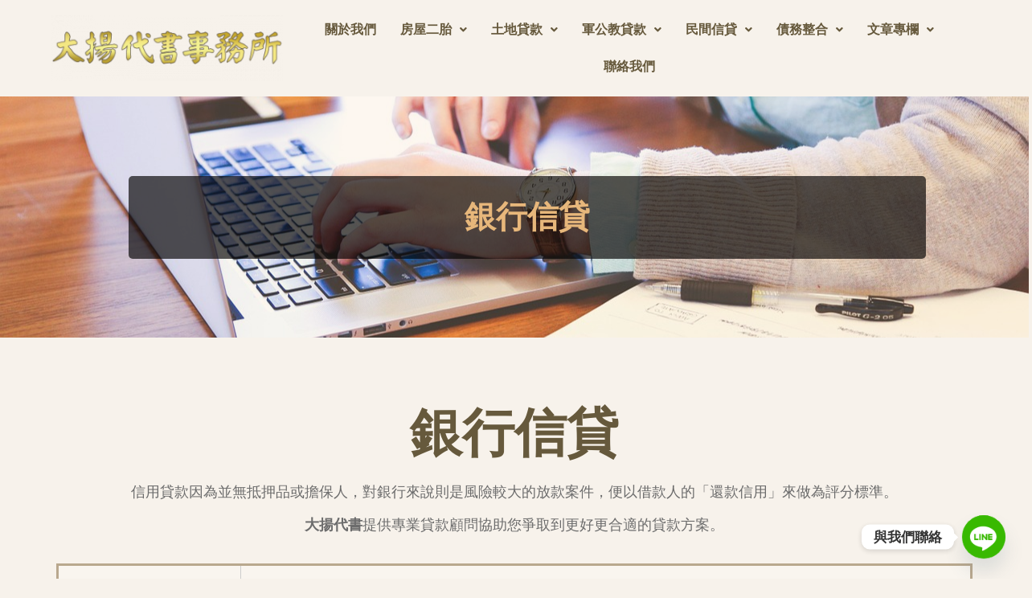

--- FILE ---
content_type: text/html; charset=UTF-8
request_url: https://www.bigyang.com.tw/bank-credit-loan/
body_size: 177688
content:
<!doctype html>
<html lang="zh-TW">


	
<head>

<meta name="google-site-verification" content="1I3HFHtqJ_D3mtOePNBmYQtdKZJY8T9ybgTv6897XJo" />
<meta name="msvalidate.01" content="899E45AAB9D717EC5124AC1BE955C5EB" />
	
<!-- Global site tag (gtag.js) - Google Analytics -->
<script async src="https://www.googletagmanager.com/gtag/js?id=G-VTBJSKVD7R"></script>
<script>
  window.dataLayer = window.dataLayer || [];
  function gtag(){dataLayer.push(arguments);}
  gtag('js', new Date());

  gtag('config', 'G-VTBJSKVD7R');
</script>	
	

<script type="text/javascript">
    (function(c,l,a,r,i,t,y){
        c[a]=c[a]||function(){(c[a].q=c[a].q||[]).push(arguments)};
        t=l.createElement(r);t.async=1;t.src="https://www.clarity.ms/tag/"+i;
        y=l.getElementsByTagName(r)[0];y.parentNode.insertBefore(t,y);
    })(window, document, "clarity", "script", "gz0gma5q9q");
</script>	
	
	
	<meta charset="UTF-8">
		<meta name="viewport" content="width=device-width, initial-scale=1">
	<link rel="profile" href="https://gmpg.org/xfn/11">
	<meta name='robots' content='index, follow, max-image-preview:large, max-snippet:-1, max-video-preview:-1' />
	<style>img:is([sizes="auto" i], [sizes^="auto," i]) { contain-intrinsic-size: 3000px 1500px }</style>
	
	<!-- This site is optimized with the Yoast SEO plugin v24.9 - https://yoast.com/wordpress/plugins/seo/ -->
	<title>掌握最新銀行信貸 優惠方案，安心貸最划算 - 大揚代書</title>
	<meta name="description" content="信貸是以個人信用作為還款保證、不需要任何擔保品即可取得資金的一種借款方式。你應該聽過車貸、房貸、土地貸款等，而信用貸款就是看個人信用，銀行信貸的優勢就是申請到撥款效率高。" />
	<link rel="canonical" href="https://www.bigyang.com.tw/bank-credit-loan/" />
	<meta property="og:locale" content="zh_TW" />
	<meta property="og:type" content="article" />
	<meta property="og:title" content="掌握最新銀行信貸 優惠方案，安心貸最划算 - 大揚代書" />
	<meta property="og:description" content="信貸是以個人信用作為還款保證、不需要任何擔保品即可取得資金的一種借款方式。你應該聽過車貸、房貸、土地貸款等，而信用貸款就是看個人信用，銀行信貸的優勢就是申請到撥款效率高。" />
	<meta property="og:url" content="https://www.bigyang.com.tw/bank-credit-loan/" />
	<meta property="og:site_name" content="大揚代書" />
	<meta property="article:published_time" content="2021-09-03T10:33:08+00:00" />
	<meta property="article:modified_time" content="2025-07-02T02:36:46+00:00" />
	<meta property="og:image" content="https://www.bigyang.com.tw/wp-content/uploads/2021/09/bank-credit-loan-page.png" />
	<meta property="og:image:width" content="500" />
	<meta property="og:image:height" content="500" />
	<meta property="og:image:type" content="image/png" />
	<meta name="author" content="www.bigyang.com.tw" />
	<meta name="twitter:card" content="summary_large_image" />
	<meta name="twitter:label1" content="作者:" />
	<meta name="twitter:data1" content="www.bigyang.com.tw" />
	<meta name="twitter:label2" content="預估閱讀時間" />
	<meta name="twitter:data2" content="6 分鐘" />
	<script type="application/ld+json" class="yoast-schema-graph">{"@context":"https://schema.org","@graph":[{"@type":"Article","@id":"https://www.bigyang.com.tw/bank-credit-loan/#article","isPartOf":{"@id":"https://www.bigyang.com.tw/bank-credit-loan/"},"author":{"name":"www.bigyang.com.tw","@id":"https://www.bigyang.com.tw/#/schema/person/7fb80c178a3d97c075cf55bf8f9921c2"},"headline":"銀行信貸","datePublished":"2021-09-03T10:33:08+00:00","dateModified":"2025-07-02T02:36:46+00:00","mainEntityOfPage":{"@id":"https://www.bigyang.com.tw/bank-credit-loan/"},"wordCount":7,"publisher":{"@id":"https://www.bigyang.com.tw/#organization"},"image":{"@id":"https://www.bigyang.com.tw/bank-credit-loan/#primaryimage"},"thumbnailUrl":"https://www.bigyang.com.tw/wp-content/uploads/2021/09/bank-credit-loan-page.png","keywords":["信用分數","信用小白","信用評分","銀行信貸","銀行信貸利率","銀行信貸額度","銀行協商債務清償計畫"],"articleSection":["銀行貸款"],"inLanguage":"zh-TW"},{"@type":"WebPage","@id":"https://www.bigyang.com.tw/bank-credit-loan/","url":"https://www.bigyang.com.tw/bank-credit-loan/","name":"掌握最新銀行信貸 優惠方案，安心貸最划算 - 大揚代書","isPartOf":{"@id":"https://www.bigyang.com.tw/#website"},"primaryImageOfPage":{"@id":"https://www.bigyang.com.tw/bank-credit-loan/#primaryimage"},"image":{"@id":"https://www.bigyang.com.tw/bank-credit-loan/#primaryimage"},"thumbnailUrl":"https://www.bigyang.com.tw/wp-content/uploads/2021/09/bank-credit-loan-page.png","datePublished":"2021-09-03T10:33:08+00:00","dateModified":"2025-07-02T02:36:46+00:00","description":"信貸是以個人信用作為還款保證、不需要任何擔保品即可取得資金的一種借款方式。你應該聽過車貸、房貸、土地貸款等，而信用貸款就是看個人信用，銀行信貸的優勢就是申請到撥款效率高。","breadcrumb":{"@id":"https://www.bigyang.com.tw/bank-credit-loan/#breadcrumb"},"inLanguage":"zh-TW","potentialAction":[{"@type":"ReadAction","target":["https://www.bigyang.com.tw/bank-credit-loan/"]}]},{"@type":"ImageObject","inLanguage":"zh-TW","@id":"https://www.bigyang.com.tw/bank-credit-loan/#primaryimage","url":"https://www.bigyang.com.tw/wp-content/uploads/2021/09/bank-credit-loan-page.png","contentUrl":"https://www.bigyang.com.tw/wp-content/uploads/2021/09/bank-credit-loan-page.png","width":500,"height":500,"caption":"掌握最新銀行信貸優惠方案，安心貸最划算 - 大揚代書"},{"@type":"BreadcrumbList","@id":"https://www.bigyang.com.tw/bank-credit-loan/#breadcrumb","itemListElement":[{"@type":"ListItem","position":1,"name":"首頁","item":"https://www.bigyang.com.tw/"},{"@type":"ListItem","position":2,"name":"文章專欄","item":"https://www.bigyang.com.tw/category/articles/"},{"@type":"ListItem","position":3,"name":"其他貸款","item":"https://www.bigyang.com.tw/category/articles/other-loan-area/"},{"@type":"ListItem","position":4,"name":"銀行貸款","item":"https://www.bigyang.com.tw/category/articles/other-loan-area/bank-loan-area/"},{"@type":"ListItem","position":5,"name":"銀行信貸"}]},{"@type":"WebSite","@id":"https://www.bigyang.com.tw/#website","url":"https://www.bigyang.com.tw/","name":"大揚代書","description":"","publisher":{"@id":"https://www.bigyang.com.tw/#organization"},"potentialAction":[{"@type":"SearchAction","target":{"@type":"EntryPoint","urlTemplate":"https://www.bigyang.com.tw/?s={search_term_string}"},"query-input":{"@type":"PropertyValueSpecification","valueRequired":true,"valueName":"search_term_string"}}],"inLanguage":"zh-TW"},{"@type":"Organization","@id":"https://www.bigyang.com.tw/#organization","name":"大揚代書事務所","url":"https://www.bigyang.com.tw/","logo":{"@type":"ImageObject","inLanguage":"zh-TW","@id":"https://www.bigyang.com.tw/#/schema/logo/image/","url":"https://www.bigyang.com.tw/wp-content/uploads/2021/01/icon.png","contentUrl":"https://www.bigyang.com.tw/wp-content/uploads/2021/01/icon.png","width":283,"height":283,"caption":"大揚代書事務所"},"image":{"@id":"https://www.bigyang.com.tw/#/schema/logo/image/"}},{"@type":"Person","@id":"https://www.bigyang.com.tw/#/schema/person/7fb80c178a3d97c075cf55bf8f9921c2","name":"www.bigyang.com.tw","image":{"@type":"ImageObject","inLanguage":"zh-TW","@id":"https://www.bigyang.com.tw/#/schema/person/image/","url":"https://secure.gravatar.com/avatar/664a681835c3a2a3936d215bf4031773?s=96&d=mm&r=g","contentUrl":"https://secure.gravatar.com/avatar/664a681835c3a2a3936d215bf4031773?s=96&d=mm&r=g","caption":"www.bigyang.com.tw"}}]}</script>
	<!-- / Yoast SEO plugin. -->


<link rel="alternate" type="application/rss+xml" title="訂閱《大揚代書》&raquo; 資訊提供" href="https://www.bigyang.com.tw/feed/" />
<link rel="alternate" type="application/rss+xml" title="訂閱《大揚代書》&raquo; 留言的資訊提供" href="https://www.bigyang.com.tw/comments/feed/" />
<script type="text/javascript" id="wpp-js" src="https://www.bigyang.com.tw/wp-content/plugins/wordpress-popular-posts/assets/js/wpp.min.js?ver=7.2.0" data-sampling="0" data-sampling-rate="100" data-api-url="https://www.bigyang.com.tw/wp-json/wordpress-popular-posts" data-post-id="13993" data-token="b32c5590bd" data-lang="0" data-debug="0"></script>
<script type="text/javascript">
/* <![CDATA[ */
window._wpemojiSettings = {"baseUrl":"https:\/\/s.w.org\/images\/core\/emoji\/15.0.3\/72x72\/","ext":".png","svgUrl":"https:\/\/s.w.org\/images\/core\/emoji\/15.0.3\/svg\/","svgExt":".svg","source":{"concatemoji":"https:\/\/www.bigyang.com.tw\/wp-includes\/js\/wp-emoji-release.min.js?ver=6.7.4"}};
/*! This file is auto-generated */
!function(i,n){var o,s,e;function c(e){try{var t={supportTests:e,timestamp:(new Date).valueOf()};sessionStorage.setItem(o,JSON.stringify(t))}catch(e){}}function p(e,t,n){e.clearRect(0,0,e.canvas.width,e.canvas.height),e.fillText(t,0,0);var t=new Uint32Array(e.getImageData(0,0,e.canvas.width,e.canvas.height).data),r=(e.clearRect(0,0,e.canvas.width,e.canvas.height),e.fillText(n,0,0),new Uint32Array(e.getImageData(0,0,e.canvas.width,e.canvas.height).data));return t.every(function(e,t){return e===r[t]})}function u(e,t,n){switch(t){case"flag":return n(e,"\ud83c\udff3\ufe0f\u200d\u26a7\ufe0f","\ud83c\udff3\ufe0f\u200b\u26a7\ufe0f")?!1:!n(e,"\ud83c\uddfa\ud83c\uddf3","\ud83c\uddfa\u200b\ud83c\uddf3")&&!n(e,"\ud83c\udff4\udb40\udc67\udb40\udc62\udb40\udc65\udb40\udc6e\udb40\udc67\udb40\udc7f","\ud83c\udff4\u200b\udb40\udc67\u200b\udb40\udc62\u200b\udb40\udc65\u200b\udb40\udc6e\u200b\udb40\udc67\u200b\udb40\udc7f");case"emoji":return!n(e,"\ud83d\udc26\u200d\u2b1b","\ud83d\udc26\u200b\u2b1b")}return!1}function f(e,t,n){var r="undefined"!=typeof WorkerGlobalScope&&self instanceof WorkerGlobalScope?new OffscreenCanvas(300,150):i.createElement("canvas"),a=r.getContext("2d",{willReadFrequently:!0}),o=(a.textBaseline="top",a.font="600 32px Arial",{});return e.forEach(function(e){o[e]=t(a,e,n)}),o}function t(e){var t=i.createElement("script");t.src=e,t.defer=!0,i.head.appendChild(t)}"undefined"!=typeof Promise&&(o="wpEmojiSettingsSupports",s=["flag","emoji"],n.supports={everything:!0,everythingExceptFlag:!0},e=new Promise(function(e){i.addEventListener("DOMContentLoaded",e,{once:!0})}),new Promise(function(t){var n=function(){try{var e=JSON.parse(sessionStorage.getItem(o));if("object"==typeof e&&"number"==typeof e.timestamp&&(new Date).valueOf()<e.timestamp+604800&&"object"==typeof e.supportTests)return e.supportTests}catch(e){}return null}();if(!n){if("undefined"!=typeof Worker&&"undefined"!=typeof OffscreenCanvas&&"undefined"!=typeof URL&&URL.createObjectURL&&"undefined"!=typeof Blob)try{var e="postMessage("+f.toString()+"("+[JSON.stringify(s),u.toString(),p.toString()].join(",")+"));",r=new Blob([e],{type:"text/javascript"}),a=new Worker(URL.createObjectURL(r),{name:"wpTestEmojiSupports"});return void(a.onmessage=function(e){c(n=e.data),a.terminate(),t(n)})}catch(e){}c(n=f(s,u,p))}t(n)}).then(function(e){for(var t in e)n.supports[t]=e[t],n.supports.everything=n.supports.everything&&n.supports[t],"flag"!==t&&(n.supports.everythingExceptFlag=n.supports.everythingExceptFlag&&n.supports[t]);n.supports.everythingExceptFlag=n.supports.everythingExceptFlag&&!n.supports.flag,n.DOMReady=!1,n.readyCallback=function(){n.DOMReady=!0}}).then(function(){return e}).then(function(){var e;n.supports.everything||(n.readyCallback(),(e=n.source||{}).concatemoji?t(e.concatemoji):e.wpemoji&&e.twemoji&&(t(e.twemoji),t(e.wpemoji)))}))}((window,document),window._wpemojiSettings);
/* ]]> */
</script>
<link rel='stylesheet' id='hfe-widgets-style-css' href='https://www.bigyang.com.tw/wp-content/plugins/header-footer-elementor/inc/widgets-css/frontend.css?ver=1.6.36' type='text/css' media='all' />
<style id='wp-emoji-styles-inline-css' type='text/css'>

	img.wp-smiley, img.emoji {
		display: inline !important;
		border: none !important;
		box-shadow: none !important;
		height: 1em !important;
		width: 1em !important;
		margin: 0 0.07em !important;
		vertical-align: -0.1em !important;
		background: none !important;
		padding: 0 !important;
	}
</style>
<link rel='stylesheet' id='wp-block-library-css' href='https://www.bigyang.com.tw/wp-includes/css/dist/block-library/style.min.css?ver=6.7.4' type='text/css' media='all' />
<style id='classic-theme-styles-inline-css' type='text/css'>
/*! This file is auto-generated */
.wp-block-button__link{color:#fff;background-color:#32373c;border-radius:9999px;box-shadow:none;text-decoration:none;padding:calc(.667em + 2px) calc(1.333em + 2px);font-size:1.125em}.wp-block-file__button{background:#32373c;color:#fff;text-decoration:none}
</style>
<style id='global-styles-inline-css' type='text/css'>
:root{--wp--preset--aspect-ratio--square: 1;--wp--preset--aspect-ratio--4-3: 4/3;--wp--preset--aspect-ratio--3-4: 3/4;--wp--preset--aspect-ratio--3-2: 3/2;--wp--preset--aspect-ratio--2-3: 2/3;--wp--preset--aspect-ratio--16-9: 16/9;--wp--preset--aspect-ratio--9-16: 9/16;--wp--preset--color--black: #000000;--wp--preset--color--cyan-bluish-gray: #abb8c3;--wp--preset--color--white: #ffffff;--wp--preset--color--pale-pink: #f78da7;--wp--preset--color--vivid-red: #cf2e2e;--wp--preset--color--luminous-vivid-orange: #ff6900;--wp--preset--color--luminous-vivid-amber: #fcb900;--wp--preset--color--light-green-cyan: #7bdcb5;--wp--preset--color--vivid-green-cyan: #00d084;--wp--preset--color--pale-cyan-blue: #8ed1fc;--wp--preset--color--vivid-cyan-blue: #0693e3;--wp--preset--color--vivid-purple: #9b51e0;--wp--preset--gradient--vivid-cyan-blue-to-vivid-purple: linear-gradient(135deg,rgba(6,147,227,1) 0%,rgb(155,81,224) 100%);--wp--preset--gradient--light-green-cyan-to-vivid-green-cyan: linear-gradient(135deg,rgb(122,220,180) 0%,rgb(0,208,130) 100%);--wp--preset--gradient--luminous-vivid-amber-to-luminous-vivid-orange: linear-gradient(135deg,rgba(252,185,0,1) 0%,rgba(255,105,0,1) 100%);--wp--preset--gradient--luminous-vivid-orange-to-vivid-red: linear-gradient(135deg,rgba(255,105,0,1) 0%,rgb(207,46,46) 100%);--wp--preset--gradient--very-light-gray-to-cyan-bluish-gray: linear-gradient(135deg,rgb(238,238,238) 0%,rgb(169,184,195) 100%);--wp--preset--gradient--cool-to-warm-spectrum: linear-gradient(135deg,rgb(74,234,220) 0%,rgb(151,120,209) 20%,rgb(207,42,186) 40%,rgb(238,44,130) 60%,rgb(251,105,98) 80%,rgb(254,248,76) 100%);--wp--preset--gradient--blush-light-purple: linear-gradient(135deg,rgb(255,206,236) 0%,rgb(152,150,240) 100%);--wp--preset--gradient--blush-bordeaux: linear-gradient(135deg,rgb(254,205,165) 0%,rgb(254,45,45) 50%,rgb(107,0,62) 100%);--wp--preset--gradient--luminous-dusk: linear-gradient(135deg,rgb(255,203,112) 0%,rgb(199,81,192) 50%,rgb(65,88,208) 100%);--wp--preset--gradient--pale-ocean: linear-gradient(135deg,rgb(255,245,203) 0%,rgb(182,227,212) 50%,rgb(51,167,181) 100%);--wp--preset--gradient--electric-grass: linear-gradient(135deg,rgb(202,248,128) 0%,rgb(113,206,126) 100%);--wp--preset--gradient--midnight: linear-gradient(135deg,rgb(2,3,129) 0%,rgb(40,116,252) 100%);--wp--preset--font-size--small: 13px;--wp--preset--font-size--medium: 20px;--wp--preset--font-size--large: 36px;--wp--preset--font-size--x-large: 42px;--wp--preset--spacing--20: 0.44rem;--wp--preset--spacing--30: 0.67rem;--wp--preset--spacing--40: 1rem;--wp--preset--spacing--50: 1.5rem;--wp--preset--spacing--60: 2.25rem;--wp--preset--spacing--70: 3.38rem;--wp--preset--spacing--80: 5.06rem;--wp--preset--shadow--natural: 6px 6px 9px rgba(0, 0, 0, 0.2);--wp--preset--shadow--deep: 12px 12px 50px rgba(0, 0, 0, 0.4);--wp--preset--shadow--sharp: 6px 6px 0px rgba(0, 0, 0, 0.2);--wp--preset--shadow--outlined: 6px 6px 0px -3px rgba(255, 255, 255, 1), 6px 6px rgba(0, 0, 0, 1);--wp--preset--shadow--crisp: 6px 6px 0px rgba(0, 0, 0, 1);}:where(.is-layout-flex){gap: 0.5em;}:where(.is-layout-grid){gap: 0.5em;}body .is-layout-flex{display: flex;}.is-layout-flex{flex-wrap: wrap;align-items: center;}.is-layout-flex > :is(*, div){margin: 0;}body .is-layout-grid{display: grid;}.is-layout-grid > :is(*, div){margin: 0;}:where(.wp-block-columns.is-layout-flex){gap: 2em;}:where(.wp-block-columns.is-layout-grid){gap: 2em;}:where(.wp-block-post-template.is-layout-flex){gap: 1.25em;}:where(.wp-block-post-template.is-layout-grid){gap: 1.25em;}.has-black-color{color: var(--wp--preset--color--black) !important;}.has-cyan-bluish-gray-color{color: var(--wp--preset--color--cyan-bluish-gray) !important;}.has-white-color{color: var(--wp--preset--color--white) !important;}.has-pale-pink-color{color: var(--wp--preset--color--pale-pink) !important;}.has-vivid-red-color{color: var(--wp--preset--color--vivid-red) !important;}.has-luminous-vivid-orange-color{color: var(--wp--preset--color--luminous-vivid-orange) !important;}.has-luminous-vivid-amber-color{color: var(--wp--preset--color--luminous-vivid-amber) !important;}.has-light-green-cyan-color{color: var(--wp--preset--color--light-green-cyan) !important;}.has-vivid-green-cyan-color{color: var(--wp--preset--color--vivid-green-cyan) !important;}.has-pale-cyan-blue-color{color: var(--wp--preset--color--pale-cyan-blue) !important;}.has-vivid-cyan-blue-color{color: var(--wp--preset--color--vivid-cyan-blue) !important;}.has-vivid-purple-color{color: var(--wp--preset--color--vivid-purple) !important;}.has-black-background-color{background-color: var(--wp--preset--color--black) !important;}.has-cyan-bluish-gray-background-color{background-color: var(--wp--preset--color--cyan-bluish-gray) !important;}.has-white-background-color{background-color: var(--wp--preset--color--white) !important;}.has-pale-pink-background-color{background-color: var(--wp--preset--color--pale-pink) !important;}.has-vivid-red-background-color{background-color: var(--wp--preset--color--vivid-red) !important;}.has-luminous-vivid-orange-background-color{background-color: var(--wp--preset--color--luminous-vivid-orange) !important;}.has-luminous-vivid-amber-background-color{background-color: var(--wp--preset--color--luminous-vivid-amber) !important;}.has-light-green-cyan-background-color{background-color: var(--wp--preset--color--light-green-cyan) !important;}.has-vivid-green-cyan-background-color{background-color: var(--wp--preset--color--vivid-green-cyan) !important;}.has-pale-cyan-blue-background-color{background-color: var(--wp--preset--color--pale-cyan-blue) !important;}.has-vivid-cyan-blue-background-color{background-color: var(--wp--preset--color--vivid-cyan-blue) !important;}.has-vivid-purple-background-color{background-color: var(--wp--preset--color--vivid-purple) !important;}.has-black-border-color{border-color: var(--wp--preset--color--black) !important;}.has-cyan-bluish-gray-border-color{border-color: var(--wp--preset--color--cyan-bluish-gray) !important;}.has-white-border-color{border-color: var(--wp--preset--color--white) !important;}.has-pale-pink-border-color{border-color: var(--wp--preset--color--pale-pink) !important;}.has-vivid-red-border-color{border-color: var(--wp--preset--color--vivid-red) !important;}.has-luminous-vivid-orange-border-color{border-color: var(--wp--preset--color--luminous-vivid-orange) !important;}.has-luminous-vivid-amber-border-color{border-color: var(--wp--preset--color--luminous-vivid-amber) !important;}.has-light-green-cyan-border-color{border-color: var(--wp--preset--color--light-green-cyan) !important;}.has-vivid-green-cyan-border-color{border-color: var(--wp--preset--color--vivid-green-cyan) !important;}.has-pale-cyan-blue-border-color{border-color: var(--wp--preset--color--pale-cyan-blue) !important;}.has-vivid-cyan-blue-border-color{border-color: var(--wp--preset--color--vivid-cyan-blue) !important;}.has-vivid-purple-border-color{border-color: var(--wp--preset--color--vivid-purple) !important;}.has-vivid-cyan-blue-to-vivid-purple-gradient-background{background: var(--wp--preset--gradient--vivid-cyan-blue-to-vivid-purple) !important;}.has-light-green-cyan-to-vivid-green-cyan-gradient-background{background: var(--wp--preset--gradient--light-green-cyan-to-vivid-green-cyan) !important;}.has-luminous-vivid-amber-to-luminous-vivid-orange-gradient-background{background: var(--wp--preset--gradient--luminous-vivid-amber-to-luminous-vivid-orange) !important;}.has-luminous-vivid-orange-to-vivid-red-gradient-background{background: var(--wp--preset--gradient--luminous-vivid-orange-to-vivid-red) !important;}.has-very-light-gray-to-cyan-bluish-gray-gradient-background{background: var(--wp--preset--gradient--very-light-gray-to-cyan-bluish-gray) !important;}.has-cool-to-warm-spectrum-gradient-background{background: var(--wp--preset--gradient--cool-to-warm-spectrum) !important;}.has-blush-light-purple-gradient-background{background: var(--wp--preset--gradient--blush-light-purple) !important;}.has-blush-bordeaux-gradient-background{background: var(--wp--preset--gradient--blush-bordeaux) !important;}.has-luminous-dusk-gradient-background{background: var(--wp--preset--gradient--luminous-dusk) !important;}.has-pale-ocean-gradient-background{background: var(--wp--preset--gradient--pale-ocean) !important;}.has-electric-grass-gradient-background{background: var(--wp--preset--gradient--electric-grass) !important;}.has-midnight-gradient-background{background: var(--wp--preset--gradient--midnight) !important;}.has-small-font-size{font-size: var(--wp--preset--font-size--small) !important;}.has-medium-font-size{font-size: var(--wp--preset--font-size--medium) !important;}.has-large-font-size{font-size: var(--wp--preset--font-size--large) !important;}.has-x-large-font-size{font-size: var(--wp--preset--font-size--x-large) !important;}
:where(.wp-block-post-template.is-layout-flex){gap: 1.25em;}:where(.wp-block-post-template.is-layout-grid){gap: 1.25em;}
:where(.wp-block-columns.is-layout-flex){gap: 2em;}:where(.wp-block-columns.is-layout-grid){gap: 2em;}
:root :where(.wp-block-pullquote){font-size: 1.5em;line-height: 1.6;}
</style>
<link rel='stylesheet' id='contact-form-7-css' href='https://www.bigyang.com.tw/wp-content/plugins/contact-form-7/includes/css/styles.css?ver=5.7.7' type='text/css' media='all' />
<style id='contact-form-7-inline-css' type='text/css'>
.wpcf7 .wpcf7-recaptcha iframe {margin-bottom: 0;}.wpcf7 .wpcf7-recaptcha[data-align="center"] > div {margin: 0 auto;}.wpcf7 .wpcf7-recaptcha[data-align="right"] > div {margin: 0 0 0 auto;}
</style>
<link rel='stylesheet' id='hfe-style-css' href='https://www.bigyang.com.tw/wp-content/plugins/header-footer-elementor/assets/css/header-footer-elementor.css?ver=1.6.36' type='text/css' media='all' />
<link rel='stylesheet' id='elementor-icons-css' href='https://www.bigyang.com.tw/wp-content/plugins/elementor/assets/lib/eicons/css/elementor-icons.min.css?ver=5.21.0' type='text/css' media='all' />
<link rel='stylesheet' id='elementor-frontend-css' href='https://www.bigyang.com.tw/wp-content/plugins/elementor/assets/css/frontend.min.css?ver=3.15.1' type='text/css' media='all' />
<link rel='stylesheet' id='swiper-css' href='https://www.bigyang.com.tw/wp-content/plugins/elementor/assets/lib/swiper/css/swiper.min.css?ver=5.3.6' type='text/css' media='all' />
<link rel='stylesheet' id='elementor-post-14-css' href='https://www.bigyang.com.tw/wp-content/uploads/elementor/css/post-14.css?ver=1718613498' type='text/css' media='all' />
<link rel='stylesheet' id='lae-animate-css' href='https://www.bigyang.com.tw/wp-content/plugins/addons-for-elementor/assets/css/lib/animate.css?ver=8.5' type='text/css' media='all' />
<link rel='stylesheet' id='lae-sliders-styles-css' href='https://www.bigyang.com.tw/wp-content/plugins/addons-for-elementor/assets/css/lib/sliders.min.css?ver=8.5' type='text/css' media='all' />
<link rel='stylesheet' id='lae-icomoon-styles-css' href='https://www.bigyang.com.tw/wp-content/plugins/addons-for-elementor/assets/css/icomoon.css?ver=8.5' type='text/css' media='all' />
<link rel='stylesheet' id='lae-frontend-styles-css' href='https://www.bigyang.com.tw/wp-content/plugins/addons-for-elementor/assets/css/lae-frontend.css?ver=8.5' type='text/css' media='all' />
<link rel='stylesheet' id='lae-grid-styles-css' href='https://www.bigyang.com.tw/wp-content/plugins/addons-for-elementor/assets/css/lae-grid.css?ver=8.5' type='text/css' media='all' />
<link rel='stylesheet' id='lae-widgets-styles-css' href='https://www.bigyang.com.tw/wp-content/plugins/addons-for-elementor/assets/css/widgets/lae-widgets.min.css?ver=8.5' type='text/css' media='all' />
<link rel='stylesheet' id='elementor-pro-css' href='https://www.bigyang.com.tw/wp-content/plugins/elementor-pro/assets/css/frontend.min.css?ver=3.14.1' type='text/css' media='all' />
<link rel='stylesheet' id='elementor-global-css' href='https://www.bigyang.com.tw/wp-content/uploads/elementor/css/global.css?ver=1718613498' type='text/css' media='all' />
<link rel='stylesheet' id='elementor-post-13993-css' href='https://www.bigyang.com.tw/wp-content/uploads/elementor/css/post-13993.css?ver=1751423844' type='text/css' media='all' />
<link rel='stylesheet' id='wordpress-popular-posts-css-css' href='https://www.bigyang.com.tw/wp-content/plugins/wordpress-popular-posts/assets/css/wpp.css?ver=7.2.0' type='text/css' media='all' />
<link rel='stylesheet' id='hello-elementor-css' href='https://www.bigyang.com.tw/wp-content/themes/hello-elementor/style.min.css?ver=2.4.0' type='text/css' media='all' />
<link rel='stylesheet' id='hello-elementor-theme-style-css' href='https://www.bigyang.com.tw/wp-content/themes/hello-elementor/theme.min.css?ver=2.4.0' type='text/css' media='all' />
<link rel='stylesheet' id='elementor-lazyload-css' href='https://www.bigyang.com.tw/wp-content/plugins/elementor/assets/css/modules/lazyload/frontend.min.css?ver=3.15.1' type='text/css' media='all' />
<link rel='stylesheet' id='elementor-post-2650-css' href='https://www.bigyang.com.tw/wp-content/uploads/elementor/css/post-2650.css?ver=1752042791' type='text/css' media='all' />
<link rel='stylesheet' id='elementor-post-9056-css' href='https://www.bigyang.com.tw/wp-content/uploads/elementor/css/post-9056.css?ver=1754555832' type='text/css' media='all' />
<link rel='stylesheet' id='chaty-front-css-css' href='https://www.bigyang.com.tw/wp-content/plugins/chaty/css/chaty-front.min.css?ver=3.5.01749031054' type='text/css' media='all' />
<link rel='stylesheet' id='google-fonts-1-css' href='https://fonts.googleapis.com/css?family=Roboto%3A100%2C100italic%2C200%2C200italic%2C300%2C300italic%2C400%2C400italic%2C500%2C500italic%2C600%2C600italic%2C700%2C700italic%2C800%2C800italic%2C900%2C900italic%7CRoboto+Slab%3A100%2C100italic%2C200%2C200italic%2C300%2C300italic%2C400%2C400italic%2C500%2C500italic%2C600%2C600italic%2C700%2C700italic%2C800%2C800italic%2C900%2C900italic&#038;display=auto&#038;ver=6.7.4' type='text/css' media='all' />
<link rel='stylesheet' id='elementor-icons-shared-0-css' href='https://www.bigyang.com.tw/wp-content/plugins/elementor/assets/lib/font-awesome/css/fontawesome.min.css?ver=5.15.3' type='text/css' media='all' />
<link rel='stylesheet' id='elementor-icons-fa-solid-css' href='https://www.bigyang.com.tw/wp-content/plugins/elementor/assets/lib/font-awesome/css/solid.min.css?ver=5.15.3' type='text/css' media='all' />
<link rel='stylesheet' id='elementor-icons-fa-brands-css' href='https://www.bigyang.com.tw/wp-content/plugins/elementor/assets/lib/font-awesome/css/brands.min.css?ver=5.15.3' type='text/css' media='all' />
<link rel='stylesheet' id='elementor-icons-fa-regular-css' href='https://www.bigyang.com.tw/wp-content/plugins/elementor/assets/lib/font-awesome/css/regular.min.css?ver=5.15.3' type='text/css' media='all' />
<link rel="preconnect" href="https://fonts.gstatic.com/" crossorigin><!--n2css--><!--n2js--><script type="text/javascript" src="https://www.bigyang.com.tw/wp-includes/js/jquery/jquery.min.js?ver=3.7.1" id="jquery-core-js"></script>
<script type="text/javascript" src="https://www.bigyang.com.tw/wp-includes/js/jquery/jquery-migrate.min.js?ver=3.4.1" id="jquery-migrate-js"></script>
<link rel="https://api.w.org/" href="https://www.bigyang.com.tw/wp-json/" /><link rel="alternate" title="JSON" type="application/json" href="https://www.bigyang.com.tw/wp-json/wp/v2/posts/13993" /><link rel="EditURI" type="application/rsd+xml" title="RSD" href="https://www.bigyang.com.tw/xmlrpc.php?rsd" />
<meta name="generator" content="WordPress 6.7.4" />
<link rel='shortlink' href='https://www.bigyang.com.tw/?p=13993' />
<link rel="alternate" title="oEmbed (JSON)" type="application/json+oembed" href="https://www.bigyang.com.tw/wp-json/oembed/1.0/embed?url=https%3A%2F%2Fwww.bigyang.com.tw%2Fbank-credit-loan%2F" />
<link rel="alternate" title="oEmbed (XML)" type="text/xml+oembed" href="https://www.bigyang.com.tw/wp-json/oembed/1.0/embed?url=https%3A%2F%2Fwww.bigyang.com.tw%2Fbank-credit-loan%2F&#038;format=xml" />
        <script type="text/javascript">
            ( function () {
                window.lae_fs = { can_use_premium_code: false};
            } )();
        </script>
        
		<script>
		(function(h,o,t,j,a,r){
			h.hj=h.hj||function(){(h.hj.q=h.hj.q||[]).push(arguments)};
			h._hjSettings={hjid:2483375,hjsv:5};
			a=o.getElementsByTagName('head')[0];
			r=o.createElement('script');r.async=1;
			r.src=t+h._hjSettings.hjid+j+h._hjSettings.hjsv;
			a.appendChild(r);
		})(window,document,'//static.hotjar.com/c/hotjar-','.js?sv=');
		</script>
		            <style id="wpp-loading-animation-styles">@-webkit-keyframes bgslide{from{background-position-x:0}to{background-position-x:-200%}}@keyframes bgslide{from{background-position-x:0}to{background-position-x:-200%}}.wpp-widget-block-placeholder,.wpp-shortcode-placeholder{margin:0 auto;width:60px;height:3px;background:#dd3737;background:linear-gradient(90deg,#dd3737 0%,#571313 10%,#dd3737 100%);background-size:200% auto;border-radius:3px;-webkit-animation:bgslide 1s infinite linear;animation:bgslide 1s infinite linear}</style>
            		<script>
			document.documentElement.className = document.documentElement.className.replace( 'no-js', 'js' );
		</script>
				<style>
			.no-js img.lazyload { display: none; }
			figure.wp-block-image img.lazyloading { min-width: 150px; }
							.lazyload, .lazyloading { opacity: 0; }
				.lazyloaded {
					opacity: 1;
					transition: opacity 400ms;
					transition-delay: 0ms;
				}
					</style>
		<script>
(function () {
  // -------- 小工具 --------
  const trimText = (el) => (el?.textContent || "").replace(/\s+/g, " ").trim();
  const hostBase = location.host.replace(/^www\./, "");
  const isInternal = (href) => {
    try { return new URL(href, location.href).host.replace(/^www\./, "") === hostBase; }
    catch { return false; }
  };
  const isVoidHref = (href) => !href || href === "#" || /^javascript:/i.test(href);

  // 目錄/TOC 排除
  const EXCLUDE_LINK_SELECTORS = [
    '.ez-toc-container a',
    '.toc_container a',
    '.elementor-toc__list-item a',
    'a[data-ga-skip="1"]'
  ];
  const isExcludedLink = (a) => EXCLUDE_LINK_SELECTORS.some(sel => a.closest(sel));

  // 區域判斷（強化側欄偵測：含 Elementor text-editor 精選文章）
  function inSidebar(el) {
    return !!(
      el.closest(`
        aside,
        [role="complementary"],
        .widget-area,
        .elementor-widget-sidebar,
        .elementor-sidebar,
        .sidebar,
        .widget,
        [class*="sidebar"],
        [class*="Sidebar"],
        [id*="sidebar"],
        [id*="Sidebar"],
        [class*="side"],
        [id*="side"],
        [class*="Aside"],
        [id*="Aside"],
        .elementor-widget[data-widget_type^="wp-widget-"],
        .elementor-widget[data-widget_type^="text-editor"],
        .elementor-widget-container ul.slider-a
      `)
    );
  }
  function getLinkArea(a) {
    if (a.closest('.hfe-nav-menu, .elementor-location-header, header')) return 'nav';
    if (a.closest('.elementor-location-footer, footer')) return 'footer';
    if (inSidebar(a)) return 'sidebar';
    if (a.closest('.page-content, main[role="main"]')) return 'content';
    return 'content';
  }

  // 送事件
  function sendLinkEvent(a, link_area) {
    if (typeof gtag !== 'function') return;
    gtag('event', 'internal_link_click', {
      event_category: '站內連結',
      event_label: a.href,
      link_url: a.href,
      link_text: trimText(a),
      link_area: link_area,
      page_location: window.location.href,
      page_title: document.title
    });
  }

  // 導覽列：是否為「新分頁」意圖（直接視為跳頁）
  function navNewTabIntent(a, clickEvent) {
    return !!(clickEvent && (
      clickEvent.button === 1 || clickEvent.metaKey || clickEvent.ctrlKey || clickEvent.shiftKey || clickEvent.altKey
    )) || a.target === '_blank';
  }

  // -------- 1) 站內連結點擊（導覽列只在真的跳頁才送）--------
  document.addEventListener('click', function (e) {
    // 排除下拉箭頭
    if (e.target.closest('.hfe-menu-toggle, .hfe-nav-menu__toggle')) return;

    const a = e.target.closest('a[href]');
    if (!a) return;
    if (isExcludedLink(a)) return;

    const rawHref = a.getAttribute('href');
    if (isVoidHref(rawHref)) return;
    if (!isInternal(a.href)) return;

    const link_area = getLinkArea(a);

    if (link_area === 'nav') {
      // 新分頁意圖 → 立即送
      if (navNewTabIntent(a, e)) {
        sendLinkEvent(a, link_area);
        return;
      }
      // 同分頁：只有「真的離開目前頁面」才送；若只是展開子選單則不送
      let sent = false;
      const fire = () => { if (!sent) { sendLinkEvent(a, link_area); sent = true; } };
      const onHide = () => { if (document.visibilityState === 'hidden') fire(); };
      document.addEventListener('visibilitychange', onHide, true);
      // Safari/部分行動裝置只觸發 pagehide
      window.addEventListener('pagehide', fire, { once: true, capture: true });
      // 600ms 內未離頁 → 視為只展開，不送
      setTimeout(() => {
        document.removeEventListener('visibilitychange', onHide, true);
        // pagehide 監聽已 once:true 自移除
      }, 600);
      return;
    }

    // 其他區域（content/sidebar/footer）：點擊就送
    sendLinkEvent(a, link_area);
  }, { passive: true });

  // -------- 2) FAQ（Accordion + Toggle；整條列；只送文字，不送 URL）--------
  let faqGuardTs = 0;
  document.addEventListener('click', function (e) {
    const row =
      e.target.closest('.elementor-accordion .elementor-tab-title') ||
      e.target.closest('.elementor-toggle .elementor-tab-title');
    if (!row) return;

    const now = Date.now();
    if (now - faqGuardTs < 200) return;
    faqGuardTs = now;

    if (typeof gtag === 'function') {
      gtag('event', 'faq_click', {
        link_text: trimText(row),
        page_location: window.location.href,
        page_title: document.title
      });
    }
  }, { passive: true });
})();
</script>
<meta name="generator" content="Elementor 3.15.1; features: e_dom_optimization, e_optimized_assets_loading, additional_custom_breakpoints; settings: css_print_method-external, google_font-enabled, font_display-auto">
<link rel="icon" href="https://www.bigyang.com.tw/wp-content/uploads/2025/06/cropped-大揚LOGO-1-32x32.png" sizes="32x32" />
<link rel="icon" href="https://www.bigyang.com.tw/wp-content/uploads/2025/06/cropped-大揚LOGO-1-192x192.png" sizes="192x192" />
<link rel="apple-touch-icon" href="https://www.bigyang.com.tw/wp-content/uploads/2025/06/cropped-大揚LOGO-1-180x180.png" />
<meta name="msapplication-TileImage" content="https://www.bigyang.com.tw/wp-content/uploads/2025/06/cropped-大揚LOGO-1-270x270.png" />
		<style type="text/css" id="wp-custom-css">
			body {
	background:#f7f2eb
}


a {
    font-weight: 600!important;
}

table {
  font-size: 17px;
	overflow:auto;
}

.tb-max {
  max-width: 40%;
}

.post-tags {
	display:none
}

h3 {
	padding-bottom:0.5em!important;
}

h5{
	font-weight:600;
	margin:1.5em 0 1em 0;
}

/*側邊攔*/
#Sidebar ul li {
	line-height:2
}

#Sidebar a {
   font-weight: 500!important;
}

/*優化字體加載*/
font-display: swap;

/*引文樣式*/
.block{
border-left:solid 7px #c3b7a8;
    padding-left: 20px;
	  font-size:18px}

/*form7*/
.sub {margin-top:1.5em}

label {
	width:100%
}

.wpcf7 {
	background-color: rgba(247, 242, 235, 0.8);
	padding: 40px; /*外框距離*/
	font-size: 20px; /*字體大小*/
	border-radius:20px
}

.wpcf7 form.sent .wpcf7-response-output {
  border-color: none;
	color:#000000;
}

.wpcf7 form .wpcf7-response-output {
  border: none;
}

/* 表單傳送按鈕 */

/* 讓 submit 本體就是可點的整塊 */
.wpcf7 .wpcf7-submit,
.wpcf7 input[type="submit"]{
	margin-top:1.5em;
	font-size: 20px;
  display: inline-block;
  position: relative;
  z-index: 10;            /* 蓋過可能的覆蓋物 */
  padding: 20px 30px;
  line-height: 1;         /* 避免只剩文字高度可點 */
  border: 0;
  border-radius: 10px;
  background: #6b5b39;    /* 你的按鈕底色 */
  color: #fff;
  cursor: pointer;
  -webkit-appearance: button;
  appearance: button;
}

/* 如果主題有幫按鈕加偽元素畫背景，避免它攔截點擊 */
.wpcf7 .wpcf7-submit::before,
.wpcf7 .wpcf7-submit::after{
  pointer-events: none !important;
}

.wpcf7-form-control.wpcf7-submit:hover{
	background-color: #907e56!important; 
}

.wpcf7 form.submitting .wpcf7-submit {
  background-color: #ccc !important; 
  color: #5B5B5B!important;         
  cursor: not-allowed;              /* 滑鼠變禁止符號 */
  opacity: 0.7;                     /* 淡一點的視覺效果 */
}


.liii{
	background-color: #f7f2eb;
	padding: 10px 20px;
	margin:10px 0 10px 30px;
	}

h5 {
    font-weight: 800;
    border-bottom: 3px solid #c0af8a;
	padding-bottom: 3px;
	line-height: 2em;
	color:#c0af8a;
}

/*側欄精選文章*/
.slider-a a{
	font-weight:500 !important;
}

/*舉例*/
.example{
  padding:0.5em;
  border: 3px solid #c0af8a;
  border-radius: 5px;
	border-style:double;
  }

.pd-25{
	padding:25px
}


.e-point{
	color: #797979;
	font-weight: 500;
  border-radius: 0.5em;
	padding:1em ;
	border: 3px solid #8c6c5b;
}


/*文章的重點文字*/
.f-point{
		background: linear-gradient(rgba(0,0,0,0)40% ,#faf0e2 0);
	font-weight:600
	}

/*成功案例的重點文字*/
.highlight {
background: linear-gradient(rgba(0,0,0,0)40% ,#fad784 0);
	font-weight:500
	}


/*內容編輯器裡的h3*/
.elementor-kit-14 h3 {
    color: #E7B77B;
    font-size: 28px;
}

/*大揚代書好評不斷的頭距*/
.lae-testimonials-style3 .lae-testimonial .lae-testimonial-text{
	margin-bottom: 0
}

/*大揚代書好評不斷的評論框背景色*/
.lae-testimonials-style3 .lae-testimonial .lae-testimonial-text {
    background: #F6F1EA;
    border: 1px solid #F6F1EA;
}

/*250609測試文字CTA*/

		.cta-box {
			border: 3px solid #8B6F47;
			border-radius: 15px;
			padding: 30px;
			max-width: 90%;       /* 限制最大寬度 */
			width: 100%;          /* 響應式寬度 */
			margin: 30px auto;
			box-shadow: 5px 5px 5px rgba(0, 0, 0, 0.1);
			text-align: center;
			box-sizing: border-box;  /* 確保 padding 不會超出寬度 */
		}

    .cta-text {
      font-size: 30px;
      color: #5C3A00;
      margin-bottom: 20px;
      line-height: 1.5;
			word-break: keep-all;  /* 中文避免拆字 */
    }

    .line-button {
      background-color: #8B6F47;
			color:white !important;
      border: none;
      padding: 12px 24px;
      border-radius: 10px;
      font-size: 20px;
      display: inline-flex;
      align-items: center;
    }

    .line-button img {
      width: 28px;
      height: 28px;
      margin-right: 8px;
    }

		.mobile-break::before {
			content: "";
			display: none;
		}


/* =================================
   Elementor 文章有序清單（排除 TOC）
================================= */
.elementor-widget-container
ol:not(.elementor-toc__list)
> li:has(> strong) {
  margin-bottom: 22px;
  line-height: 1.8;
}

/* 數字（1. 2. 3.）與小標題 */
.elementor-widget-container
ol:not(.elementor-toc__list)
> li:has(> strong)::marker,
.elementor-widget-container
ol:not(.elementor-toc__list)
> li > strong {
  font-size: 22px;
  font-weight: 700;
}

/* 小標題額外樣式 */
.elementor-widget-container
ol:not(.elementor-toc__list)
> li > strong {
  display: block;
  margin-bottom: 6px;
}

/* =================================
   自訂警示清單（ul）
================================= */
.loan-warning-list {
  margin: 0;
  padding-left: 1.2em;
}

.loan-warning-list > li {
  line-height: 1.8;
	margin-bottom: 22px;
}

/* 子彈點與小標題 */
.loan-warning-list > li::marker,
.loan-warning-list > li > strong {
  font-size: 22px;
  font-weight: 700;
  display: block;
  margin-bottom: 6px;	
}




@media (max-width: 767px){
	
/*yt影片手機版全屏*/
.youtube-rwd {
    position: relative;
    padding-bottom: 56.25%;
}
 
.youtube-rwd iframe {
 position: absolute;
    top: 0;
    left: 0;
    width: 100%;
    height: 100%;
}

.tb-max {
  max-width: 100%;
}
	
/*內容編輯器裡的h3*/
.elementor-kit-14 h3 {
    font-size: 24px!important;
}	
	
}

/* 手機板樣式優化 */

@media screen and (max-width: 768px) {

  textarea.wpcf7-form-control {
    height: auto; /* 讓 textarea 保持自適應高度 */
    min-height: 120px; /* 提高留言欄預設高度 */
  }
	
  .wpcf7 select.wpcf7-form-control
 {
    height: 50px !important;
    min-height: 50px !important;
    padding: 12px 14px !important;
  }	
	
/*表單送出按鈕外框*/
	.wpcf7 form .wpcf7-response-output
 {
    margin: 0;
    padding: 0;
	}
	
/*表單送出後的文字*/	
.wpcf7 form.sent .wpcf7-response-output {
   border-color: none;
	color:#000000;
}	
	
	  .cta-text {
    font-size: 24px; /* 行高不變，字小一點避免被拆 */
  }
	
  .mobile-break::before {
    content: "\A";  /* 加換行符號 */
    white-space: pre;
    display: inline;
  }
		
	
}


html, body {
  overflow-x: hidden;
}

img, iframe {
  max-width: 100%;
  height: auto;
  display: block;
}

* {
  box-sizing: border-box;
}
.line-contact-button {
  position: fixed;
  right: 10px; /* 確保不要設過大 */
}
		</style>
			
	

<!-- Facebook Pixel Code -->
<script>
  !function(f,b,e,v,n,t,s)
  {if(f.fbq)return;n=f.fbq=function(){n.callMethod?
  n.callMethod.apply(n,arguments):n.queue.push(arguments)};
  if(!f._fbq)f._fbq=n;n.push=n;n.loaded=!0;n.version='2.0';
  n.queue=[];t=b.createElement(e);t.async=!0;
  t.src=v;s=b.getElementsByTagName(e)[0];
  s.parentNode.insertBefore(t,s)}(window, document,'script',
  'https://connect.facebook.net/en_US/fbevents.js');
  fbq('init', '1220702175087111');
  fbq('track', 'PageView');
</script>

<!-- End Facebook Pixel Code -->
	
<meta name='dmca-site-verification' content='NVhsTi9FUm41YkFNVEtaVHhuWlBiVFVQaHg5Z1BUQVdEeWhRRU1MdGZGND01' />	

	
	
	
	

	
<!--電話點擊追蹤 -->
<script>
// JavaScript code goes here
document.addEventListener('DOMContentLoaded', function() {
    if (window.phoneLinkEventAdded) return; // 檢查標記以避免重複執行
    window.phoneLinkEventAdded = true; // 設置標記，表示已添加監聽器

    var links = document.querySelectorAll('a[href^="tel"]');
    links.forEach(function(link) {
        link.addEventListener('click', function(event) {
            event.stopPropagation(); // 防止事件冒泡
            var href = event.target.getAttribute('href');
            gtag('event', 'phone_number_click', {
                'link_url': href,
                'transport_type': 'beacon',
                'outbound': true
            });
        });
    });
});

</script>	
	
<!--GA表單追蹤 -->	
<script>
document.addEventListener('wpcf7submit', function (event) {
  if (event.detail.apiResponse.status === 'mail_sent') {
    gtag('event', 'custom_form_submit', {
      form_id: event.detail.contactFormId
    });
  }
}, false);

document.addEventListener('DOMContentLoaded', function () {
  var form = document.querySelector('.wpcf7-form');
  if (form) {
    form.addEventListener('focusin', function () {
      gtag('event', 'custom_form_start', {
        form_id: form.closest('.wpcf7').id
      });
    }, { once: true });
  }
});
</script>
	
	
	
</head>
	
	
<body data-rsssl=1 class="post-template-default single single-post postid-13993 single-format-standard wp-custom-logo ehf-template-hello-elementor ehf-stylesheet-hello-elementor e-lazyload elementor-default elementor-kit-14 elementor-page elementor-page-13993">

		<div data-elementor-type="header" data-elementor-id="2650" class="elementor elementor-2650 elementor-location-header" data-elementor-post-type="elementor_library">
								<header class="elementor-section elementor-top-section elementor-element elementor-element-4c64dd87 elementor-section-full_width elementor-section-height-min-height elementor-section-content-middle elementor-section-height-default elementor-section-items-middle" data-id="4c64dd87" data-element_type="section" data-settings="{&quot;background_background&quot;:&quot;classic&quot;}">
						<div class="elementor-container elementor-column-gap-no">
					<div class="elementor-column elementor-col-50 elementor-top-column elementor-element elementor-element-4d378a4" data-id="4d378a4" data-element_type="column">
			<div class="elementor-widget-wrap elementor-element-populated">
								<div class="elementor-element elementor-element-1bfacdb elementor-widget elementor-widget-site-logo" data-id="1bfacdb" data-element_type="widget" data-settings="{&quot;align&quot;:&quot;center&quot;,&quot;width&quot;:{&quot;unit&quot;:&quot;%&quot;,&quot;size&quot;:&quot;&quot;,&quot;sizes&quot;:[]},&quot;width_tablet&quot;:{&quot;unit&quot;:&quot;%&quot;,&quot;size&quot;:&quot;&quot;,&quot;sizes&quot;:[]},&quot;width_mobile&quot;:{&quot;unit&quot;:&quot;%&quot;,&quot;size&quot;:&quot;&quot;,&quot;sizes&quot;:[]},&quot;space&quot;:{&quot;unit&quot;:&quot;%&quot;,&quot;size&quot;:&quot;&quot;,&quot;sizes&quot;:[]},&quot;space_tablet&quot;:{&quot;unit&quot;:&quot;%&quot;,&quot;size&quot;:&quot;&quot;,&quot;sizes&quot;:[]},&quot;space_mobile&quot;:{&quot;unit&quot;:&quot;%&quot;,&quot;size&quot;:&quot;&quot;,&quot;sizes&quot;:[]},&quot;image_border_radius&quot;:{&quot;unit&quot;:&quot;px&quot;,&quot;top&quot;:&quot;&quot;,&quot;right&quot;:&quot;&quot;,&quot;bottom&quot;:&quot;&quot;,&quot;left&quot;:&quot;&quot;,&quot;isLinked&quot;:true},&quot;image_border_radius_tablet&quot;:{&quot;unit&quot;:&quot;px&quot;,&quot;top&quot;:&quot;&quot;,&quot;right&quot;:&quot;&quot;,&quot;bottom&quot;:&quot;&quot;,&quot;left&quot;:&quot;&quot;,&quot;isLinked&quot;:true},&quot;image_border_radius_mobile&quot;:{&quot;unit&quot;:&quot;px&quot;,&quot;top&quot;:&quot;&quot;,&quot;right&quot;:&quot;&quot;,&quot;bottom&quot;:&quot;&quot;,&quot;left&quot;:&quot;&quot;,&quot;isLinked&quot;:true},&quot;caption_padding&quot;:{&quot;unit&quot;:&quot;px&quot;,&quot;top&quot;:&quot;&quot;,&quot;right&quot;:&quot;&quot;,&quot;bottom&quot;:&quot;&quot;,&quot;left&quot;:&quot;&quot;,&quot;isLinked&quot;:true},&quot;caption_padding_tablet&quot;:{&quot;unit&quot;:&quot;px&quot;,&quot;top&quot;:&quot;&quot;,&quot;right&quot;:&quot;&quot;,&quot;bottom&quot;:&quot;&quot;,&quot;left&quot;:&quot;&quot;,&quot;isLinked&quot;:true},&quot;caption_padding_mobile&quot;:{&quot;unit&quot;:&quot;px&quot;,&quot;top&quot;:&quot;&quot;,&quot;right&quot;:&quot;&quot;,&quot;bottom&quot;:&quot;&quot;,&quot;left&quot;:&quot;&quot;,&quot;isLinked&quot;:true},&quot;caption_space&quot;:{&quot;unit&quot;:&quot;px&quot;,&quot;size&quot;:0,&quot;sizes&quot;:[]},&quot;caption_space_tablet&quot;:{&quot;unit&quot;:&quot;px&quot;,&quot;size&quot;:&quot;&quot;,&quot;sizes&quot;:[]},&quot;caption_space_mobile&quot;:{&quot;unit&quot;:&quot;px&quot;,&quot;size&quot;:&quot;&quot;,&quot;sizes&quot;:[]}}" data-widget_type="site-logo.default">
				<div class="elementor-widget-container">
					<div class="hfe-site-logo">
													<a data-elementor-open-lightbox=""  class='elementor-clickable' href="https://www.bigyang.com.tw">
							<div class="hfe-site-logo-set">           
				<div class="hfe-site-logo-container">
									<img    alt="官網logo－大揚代書" data-src="https://www.bigyang.com.tw/wp-content/uploads/2024/06/官網logo－大揚代書-300x86.png" class="hfe-site-logo-img elementor-animation- lazyload" src="[data-uri]" /><noscript><img class="hfe-site-logo-img elementor-animation-"  src="https://www.bigyang.com.tw/wp-content/uploads/2024/06/官網logo－大揚代書-300x86.png" alt="官網logo－大揚代書"/></noscript>
				</div>
			</div>
							</a>
						</div>  
					</div>
				</div>
					</div>
		</div>
				<div class="elementor-column elementor-col-50 elementor-top-column elementor-element elementor-element-53177dae" data-id="53177dae" data-element_type="column">
			<div class="elementor-widget-wrap elementor-element-populated">
								<div class="elementor-element elementor-element-4d44569 hfe-nav-menu__align-center hfe-submenu-icon-arrow hfe-submenu-animation-none hfe-link-redirect-child hfe-nav-menu__breakpoint-tablet elementor-widget elementor-widget-navigation-menu" data-id="4d44569" data-element_type="widget" data-settings="{&quot;padding_horizontal_menu_item&quot;:{&quot;unit&quot;:&quot;px&quot;,&quot;size&quot;:15,&quot;sizes&quot;:[]},&quot;padding_horizontal_menu_item_tablet&quot;:{&quot;unit&quot;:&quot;px&quot;,&quot;size&quot;:&quot;&quot;,&quot;sizes&quot;:[]},&quot;padding_horizontal_menu_item_mobile&quot;:{&quot;unit&quot;:&quot;px&quot;,&quot;size&quot;:&quot;&quot;,&quot;sizes&quot;:[]},&quot;padding_vertical_menu_item&quot;:{&quot;unit&quot;:&quot;px&quot;,&quot;size&quot;:15,&quot;sizes&quot;:[]},&quot;padding_vertical_menu_item_tablet&quot;:{&quot;unit&quot;:&quot;px&quot;,&quot;size&quot;:&quot;&quot;,&quot;sizes&quot;:[]},&quot;padding_vertical_menu_item_mobile&quot;:{&quot;unit&quot;:&quot;px&quot;,&quot;size&quot;:&quot;&quot;,&quot;sizes&quot;:[]},&quot;menu_space_between&quot;:{&quot;unit&quot;:&quot;px&quot;,&quot;size&quot;:&quot;&quot;,&quot;sizes&quot;:[]},&quot;menu_space_between_tablet&quot;:{&quot;unit&quot;:&quot;px&quot;,&quot;size&quot;:&quot;&quot;,&quot;sizes&quot;:[]},&quot;menu_space_between_mobile&quot;:{&quot;unit&quot;:&quot;px&quot;,&quot;size&quot;:&quot;&quot;,&quot;sizes&quot;:[]},&quot;menu_row_space&quot;:{&quot;unit&quot;:&quot;px&quot;,&quot;size&quot;:&quot;&quot;,&quot;sizes&quot;:[]},&quot;menu_row_space_tablet&quot;:{&quot;unit&quot;:&quot;px&quot;,&quot;size&quot;:&quot;&quot;,&quot;sizes&quot;:[]},&quot;menu_row_space_mobile&quot;:{&quot;unit&quot;:&quot;px&quot;,&quot;size&quot;:&quot;&quot;,&quot;sizes&quot;:[]},&quot;dropdown_border_radius&quot;:{&quot;unit&quot;:&quot;px&quot;,&quot;top&quot;:&quot;&quot;,&quot;right&quot;:&quot;&quot;,&quot;bottom&quot;:&quot;&quot;,&quot;left&quot;:&quot;&quot;,&quot;isLinked&quot;:true},&quot;dropdown_border_radius_tablet&quot;:{&quot;unit&quot;:&quot;px&quot;,&quot;top&quot;:&quot;&quot;,&quot;right&quot;:&quot;&quot;,&quot;bottom&quot;:&quot;&quot;,&quot;left&quot;:&quot;&quot;,&quot;isLinked&quot;:true},&quot;dropdown_border_radius_mobile&quot;:{&quot;unit&quot;:&quot;px&quot;,&quot;top&quot;:&quot;&quot;,&quot;right&quot;:&quot;&quot;,&quot;bottom&quot;:&quot;&quot;,&quot;left&quot;:&quot;&quot;,&quot;isLinked&quot;:true},&quot;width_dropdown_item&quot;:{&quot;unit&quot;:&quot;px&quot;,&quot;size&quot;:&quot;220&quot;,&quot;sizes&quot;:[]},&quot;width_dropdown_item_tablet&quot;:{&quot;unit&quot;:&quot;px&quot;,&quot;size&quot;:&quot;&quot;,&quot;sizes&quot;:[]},&quot;width_dropdown_item_mobile&quot;:{&quot;unit&quot;:&quot;px&quot;,&quot;size&quot;:&quot;&quot;,&quot;sizes&quot;:[]},&quot;padding_horizontal_dropdown_item&quot;:{&quot;unit&quot;:&quot;px&quot;,&quot;size&quot;:&quot;&quot;,&quot;sizes&quot;:[]},&quot;padding_horizontal_dropdown_item_tablet&quot;:{&quot;unit&quot;:&quot;px&quot;,&quot;size&quot;:&quot;&quot;,&quot;sizes&quot;:[]},&quot;padding_horizontal_dropdown_item_mobile&quot;:{&quot;unit&quot;:&quot;px&quot;,&quot;size&quot;:&quot;&quot;,&quot;sizes&quot;:[]},&quot;padding_vertical_dropdown_item&quot;:{&quot;unit&quot;:&quot;px&quot;,&quot;size&quot;:15,&quot;sizes&quot;:[]},&quot;padding_vertical_dropdown_item_tablet&quot;:{&quot;unit&quot;:&quot;px&quot;,&quot;size&quot;:&quot;&quot;,&quot;sizes&quot;:[]},&quot;padding_vertical_dropdown_item_mobile&quot;:{&quot;unit&quot;:&quot;px&quot;,&quot;size&quot;:&quot;&quot;,&quot;sizes&quot;:[]},&quot;distance_from_menu&quot;:{&quot;unit&quot;:&quot;px&quot;,&quot;size&quot;:&quot;&quot;,&quot;sizes&quot;:[]},&quot;distance_from_menu_tablet&quot;:{&quot;unit&quot;:&quot;px&quot;,&quot;size&quot;:&quot;&quot;,&quot;sizes&quot;:[]},&quot;distance_from_menu_mobile&quot;:{&quot;unit&quot;:&quot;px&quot;,&quot;size&quot;:&quot;&quot;,&quot;sizes&quot;:[]},&quot;toggle_size&quot;:{&quot;unit&quot;:&quot;px&quot;,&quot;size&quot;:&quot;&quot;,&quot;sizes&quot;:[]},&quot;toggle_size_tablet&quot;:{&quot;unit&quot;:&quot;px&quot;,&quot;size&quot;:&quot;&quot;,&quot;sizes&quot;:[]},&quot;toggle_size_mobile&quot;:{&quot;unit&quot;:&quot;px&quot;,&quot;size&quot;:&quot;&quot;,&quot;sizes&quot;:[]},&quot;toggle_border_width&quot;:{&quot;unit&quot;:&quot;px&quot;,&quot;size&quot;:&quot;&quot;,&quot;sizes&quot;:[]},&quot;toggle_border_width_tablet&quot;:{&quot;unit&quot;:&quot;px&quot;,&quot;size&quot;:&quot;&quot;,&quot;sizes&quot;:[]},&quot;toggle_border_width_mobile&quot;:{&quot;unit&quot;:&quot;px&quot;,&quot;size&quot;:&quot;&quot;,&quot;sizes&quot;:[]},&quot;toggle_border_radius&quot;:{&quot;unit&quot;:&quot;px&quot;,&quot;size&quot;:&quot;&quot;,&quot;sizes&quot;:[]},&quot;toggle_border_radius_tablet&quot;:{&quot;unit&quot;:&quot;px&quot;,&quot;size&quot;:&quot;&quot;,&quot;sizes&quot;:[]},&quot;toggle_border_radius_mobile&quot;:{&quot;unit&quot;:&quot;px&quot;,&quot;size&quot;:&quot;&quot;,&quot;sizes&quot;:[]}}" data-widget_type="navigation-menu.default">
				<div class="elementor-widget-container">
						<div class="hfe-nav-menu hfe-layout-horizontal hfe-nav-menu-layout horizontal hfe-pointer__none" data-layout="horizontal">
				<div role="button" class="hfe-nav-menu__toggle elementor-clickable">
					<span class="screen-reader-text">Menu</span>
					<div class="hfe-nav-menu-icon">
						<i aria-hidden="true"  class="fas fa-align-justify"></i>					</div>
				</div>
				<nav class="hfe-nav-menu__layout-horizontal hfe-nav-menu__submenu-arrow" data-toggle-icon="&lt;i aria-hidden=&quot;true&quot; tabindex=&quot;0&quot; class=&quot;fas fa-align-justify&quot;&gt;&lt;/i&gt;" data-close-icon="&lt;i aria-hidden=&quot;true&quot; tabindex=&quot;0&quot; class=&quot;far fa-window-close&quot;&gt;&lt;/i&gt;" data-full-width="yes">
					<ul id="menu-1-4d44569" class="hfe-nav-menu"><li id="menu-item-63747" class="menu-item menu-item-type-post_type menu-item-object-page parent hfe-creative-menu"><a href="https://www.bigyang.com.tw/about/" class = "hfe-menu-item">關於我們</a></li>
<li id="menu-item-63748" class="menu-item menu-item-type-post_type menu-item-object-post menu-item-has-children parent hfe-has-submenu hfe-creative-menu"><div class="hfe-has-submenu-container"><a href="https://www.bigyang.com.tw/second-mortgage/" class = "hfe-menu-item">房屋二胎<span class='hfe-menu-toggle sub-arrow hfe-menu-child-0'><i class='fa'></i></span></a></div>
<ul class="sub-menu">
	<li id="menu-item-63749" class="menu-item menu-item-type-post_type menu-item-object-post hfe-creative-menu"><a href="https://www.bigyang.com.tw/mortgage-requirements/" class = "hfe-sub-menu-item">房屋貸款條件</a></li>
	<li id="menu-item-63750" class="menu-item menu-item-type-post_type menu-item-object-post hfe-creative-menu"><a href="https://www.bigyang.com.tw/mortgage-interest-rate-calculate/" class = "hfe-sub-menu-item">房貸利率</a></li>
	<li id="menu-item-63751" class="menu-item menu-item-type-post_type menu-item-object-post hfe-creative-menu"><a href="https://www.bigyang.com.tw/mortgage-knowledge/" class = "hfe-sub-menu-item">房貸成數</a></li>
	<li id="menu-item-65058" class="menu-item menu-item-type-post_type menu-item-object-post hfe-creative-menu"><a href="https://www.bigyang.com.tw/remortgage/" class = "hfe-sub-menu-item">房屋轉增貸</a></li>
	<li id="menu-item-63753" class="menu-item menu-item-type-post_type menu-item-object-post hfe-creative-menu"><a href="https://www.bigyang.com.tw/partial-property-house-loan/" class = "hfe-sub-menu-item">持分房屋貸款</a></li>
</ul>
</li>
<li id="menu-item-63754" class="menu-item menu-item-type-post_type menu-item-object-post menu-item-has-children parent hfe-has-submenu hfe-creative-menu"><div class="hfe-has-submenu-container"><a href="https://www.bigyang.com.tw/land-mortgage-loan/" class = "hfe-menu-item">土地貸款<span class='hfe-menu-toggle sub-arrow hfe-menu-child-0'><i class='fa'></i></span></a></div>
<ul class="sub-menu">
	<li id="menu-item-64039" class="menu-item menu-item-type-post_type menu-item-object-post hfe-creative-menu"><a href="https://www.bigyang.com.tw/land-loan-bank/" class = "hfe-sub-menu-item">土地貸款利率</a></li>
	<li id="menu-item-63755" class="menu-item menu-item-type-post_type menu-item-object-post hfe-creative-menu"><a href="https://www.bigyang.com.tw/farmland-mortgage-loan/" class = "hfe-sub-menu-item">農地貸款</a></li>
	<li id="menu-item-63756" class="menu-item menu-item-type-post_type menu-item-object-post hfe-creative-menu"><a href="https://www.bigyang.com.tw/building-land-financing-loan/" class = "hfe-sub-menu-item">建地貸款</a></li>
	<li id="menu-item-64040" class="menu-item menu-item-type-post_type menu-item-object-post hfe-creative-menu"><a href="https://www.bigyang.com.tw/aboriginal-land-loan/" class = "hfe-sub-menu-item">原保地貸款</a></li>
	<li id="menu-item-63757" class="menu-item menu-item-type-post_type menu-item-object-post hfe-creative-menu"><a href="https://www.bigyang.com.tw/partially-land-loan/" class = "hfe-sub-menu-item">持分土地貸款</a></li>
</ul>
</li>
<li id="menu-item-63758" class="menu-item menu-item-type-post_type menu-item-object-post menu-item-has-children parent hfe-has-submenu hfe-creative-menu"><div class="hfe-has-submenu-container"><a href="https://www.bigyang.com.tw/public-employees-loan/" class = "hfe-menu-item">軍公教貸款<span class='hfe-menu-toggle sub-arrow hfe-menu-child-0'><i class='fa'></i></span></a></div>
<ul class="sub-menu">
	<li id="menu-item-63760" class="menu-item menu-item-type-post_type menu-item-object-post hfe-creative-menu"><a href="https://www.bigyang.com.tw/civil-servants-mortgage/" class = "hfe-sub-menu-item">軍公教房貸</a></li>
	<li id="menu-item-63761" class="menu-item menu-item-type-post_type menu-item-object-post hfe-creative-menu"><a href="https://www.bigyang.com.tw/public-employees-credit-loan/" class = "hfe-sub-menu-item">軍公教信貸</a></li>
</ul>
</li>
<li id="menu-item-63759" class="menu-item menu-item-type-post_type menu-item-object-post menu-item-has-children parent hfe-has-submenu hfe-creative-menu"><div class="hfe-has-submenu-container"><a href="https://www.bigyang.com.tw/personal-credit-loan/" class = "hfe-menu-item">民間信貸<span class='hfe-menu-toggle sub-arrow hfe-menu-child-0'><i class='fa'></i></span></a></div>
<ul class="sub-menu">
	<li id="menu-item-63762" class="menu-item menu-item-type-post_type menu-item-object-post hfe-creative-menu"><a href="https://www.bigyang.com.tw/convenient-salary-loan/" class = "hfe-sub-menu-item">薪轉貸款</a></li>
	<li id="menu-item-63763" class="menu-item menu-item-type-post_type menu-item-object-post hfe-creative-menu"><a href="https://www.bigyang.com.tw/private-labor-insurance-loan/" class = "hfe-sub-menu-item">勞保貸款</a></li>
	<li id="menu-item-63764" class="menu-item menu-item-type-post_type menu-item-object-post hfe-creative-menu"><a href="https://www.bigyang.com.tw/people-penny-loan/" class = "hfe-sub-menu-item">小額貸款</a></li>
</ul>
</li>
<li id="menu-item-63765" class="menu-item menu-item-type-post_type menu-item-object-post menu-item-has-children parent hfe-has-submenu hfe-creative-menu"><div class="hfe-has-submenu-container"><a href="https://www.bigyang.com.tw/debt-consolidation/" class = "hfe-menu-item">債務整合<span class='hfe-menu-toggle sub-arrow hfe-menu-child-0'><i class='fa'></i></span></a></div>
<ul class="sub-menu">
	<li id="menu-item-63766" class="menu-item menu-item-type-post_type menu-item-object-post hfe-creative-menu"><a href="https://www.bigyang.com.tw/house-debt-integrate/" class = "hfe-sub-menu-item">房貸整合</a></li>
	<li id="menu-item-63860" class="menu-item menu-item-type-post_type menu-item-object-post hfe-creative-menu"><a href="https://www.bigyang.com.tw/integrate-debt/" class = "hfe-sub-menu-item">信貸整合</a></li>
	<li id="menu-item-63767" class="menu-item menu-item-type-post_type menu-item-object-post hfe-creative-menu"><a href="https://www.bigyang.com.tw/negotiation-credit-cards-debt/" class = "hfe-sub-menu-item">卡債整合</a></li>
	<li id="menu-item-63768" class="menu-item menu-item-type-post_type menu-item-object-post hfe-creative-menu"><a href="https://www.bigyang.com.tw/people-high-interest-integrate/" class = "hfe-sub-menu-item">代償高利</a></li>
</ul>
</li>
<li id="menu-item-63848" class="menu-item menu-item-type-taxonomy menu-item-object-category current-post-ancestor menu-item-has-children parent hfe-has-submenu hfe-creative-menu"><div class="hfe-has-submenu-container"><a href="https://www.bigyang.com.tw/category/articles/" class = "hfe-menu-item">文章專欄<span class='hfe-menu-toggle sub-arrow hfe-menu-child-0'><i class='fa'></i></span></a></div>
<ul class="sub-menu">
	<li id="menu-item-63772" class="menu-item menu-item-type-taxonomy menu-item-object-category hfe-creative-menu"><a href="https://www.bigyang.com.tw/category/articles/house-loan-area/" class = "hfe-sub-menu-item">房屋貸款</a></li>
	<li id="menu-item-63771" class="menu-item menu-item-type-taxonomy menu-item-object-category hfe-creative-menu"><a href="https://www.bigyang.com.tw/category/articles/land-loan-area/" class = "hfe-sub-menu-item">土地貸款</a></li>
	<li id="menu-item-63773" class="menu-item menu-item-type-taxonomy menu-item-object-category hfe-creative-menu"><a href="https://www.bigyang.com.tw/category/articles/civil-servants-loan-area/" class = "hfe-sub-menu-item">軍公教貸款</a></li>
	<li id="menu-item-63770" class="menu-item menu-item-type-taxonomy menu-item-object-category hfe-creative-menu"><a href="https://www.bigyang.com.tw/category/articles/personal-credit-loan-area/" class = "hfe-sub-menu-item">民間信貸</a></li>
	<li id="menu-item-63849" class="menu-item menu-item-type-taxonomy menu-item-object-category current-post-ancestor menu-item-has-children hfe-has-submenu hfe-creative-menu"><div class="hfe-has-submenu-container"><a href="https://www.bigyang.com.tw/category/articles/other-loan-area/" class = "hfe-sub-menu-item">其他貸款<span class='hfe-menu-toggle sub-arrow hfe-menu-child-1'><i class='fa'></i></span></a></div>
	<ul class="sub-menu">
		<li id="menu-item-63775" class="menu-item menu-item-type-taxonomy menu-item-object-category current-post-ancestor current-menu-parent current-post-parent hfe-creative-menu"><a href="https://www.bigyang.com.tw/category/articles/other-loan-area/bank-loan-area/" class = "hfe-sub-menu-item">銀行貸款</a></li>
		<li id="menu-item-63843" class="menu-item menu-item-type-taxonomy menu-item-object-category hfe-creative-menu"><a href="https://www.bigyang.com.tw/category/articles/other-loan-area/escrow-loan/" class = "hfe-sub-menu-item">代書貸款</a></li>
		<li id="menu-item-63776" class="menu-item menu-item-type-taxonomy menu-item-object-category hfe-creative-menu"><a href="https://www.bigyang.com.tw/category/articles/other-loan-area/movable-property-loan-area/" class = "hfe-sub-menu-item">動產貸款</a></li>
	</ul>
</li>
	<li id="menu-item-63850" class="menu-item menu-item-type-taxonomy menu-item-object-category menu-item-has-children hfe-has-submenu hfe-creative-menu"><div class="hfe-has-submenu-container"><a href="https://www.bigyang.com.tw/category/articles/loan-guide/" class = "hfe-sub-menu-item">知識專區<span class='hfe-menu-toggle sub-arrow hfe-menu-child-1'><i class='fa'></i></span></a></div>
	<ul class="sub-menu">
		<li id="menu-item-63780" class="menu-item menu-item-type-taxonomy menu-item-object-category hfe-creative-menu"><a href="https://www.bigyang.com.tw/category/articles/loan-guide/house-knowledge/" class = "hfe-sub-menu-item">房產知識</a></li>
		<li id="menu-item-63782" class="menu-item menu-item-type-taxonomy menu-item-object-category hfe-creative-menu"><a href="https://www.bigyang.com.tw/category/articles/loan-guide/daily-money-management/" class = "hfe-sub-menu-item">生活理財</a></li>
		<li id="menu-item-63781" class="menu-item menu-item-type-taxonomy menu-item-object-category hfe-creative-menu"><a href="https://www.bigyang.com.tw/category/articles/loan-guide/topical-fields/" class = "hfe-sub-menu-item">時事話題</a></li>
		<li id="menu-item-63778" class="menu-item menu-item-type-taxonomy menu-item-object-category hfe-creative-menu"><a href="https://www.bigyang.com.tw/category/articles/loan-guide/escrow-business-area/" class = "hfe-sub-menu-item">代書業務</a></li>
		<li id="menu-item-63779" class="menu-item menu-item-type-taxonomy menu-item-object-category hfe-creative-menu"><a href="https://www.bigyang.com.tw/category/articles/loan-guide/law-knowledge-area/" class = "hfe-sub-menu-item">法律知識</a></li>
	</ul>
</li>
</ul>
</li>
<li id="menu-item-63783" class="menu-item menu-item-type-post_type menu-item-object-page parent hfe-creative-menu"><a href="https://www.bigyang.com.tw/contact/" class = "hfe-menu-item">聯絡我們</a></li>
</ul> 
				</nav>
			</div>
					</div>
				</div>
					</div>
		</div>
							</div>
		</header>
						</div>
		
<main class="site-main post-13993 post type-post status-publish format-standard has-post-thumbnail hentry category-bank-loan-area tag-1986 tag-124 tag-1984 tag-817 tag-1988 tag-1987 tag-1985" role="main">
		<div class="page-content">
				<div data-elementor-type="wp-post" data-elementor-id="13993" class="elementor elementor-13993" data-elementor-post-type="post">
									<section class="elementor-section elementor-top-section elementor-element elementor-element-5b9d61d5 elementor-section-height-min-height elementor-section-boxed elementor-section-height-default elementor-section-items-middle" data-id="5b9d61d5" data-element_type="section" data-settings="{&quot;background_background&quot;:&quot;classic&quot;}" data-e-bg-lazyload="">
							<div class="elementor-background-overlay"></div>
							<div class="elementor-container elementor-column-gap-default">
					<div class="elementor-column elementor-col-100 elementor-top-column elementor-element elementor-element-bbbd266" data-id="bbbd266" data-element_type="column" data-settings="{&quot;background_background&quot;:&quot;classic&quot;}">
			<div class="elementor-widget-wrap elementor-element-populated">
								<div class="elementor-element elementor-element-51875722 elementor-widget elementor-widget-page-title" data-id="51875722" data-element_type="widget" data-settings="{&quot;align&quot;:&quot;center&quot;}" data-widget_type="page-title.default">
				<div class="elementor-widget-container">
					
		<div class="hfe-page-title hfe-page-title-wrapper elementor-widget-heading">

								<h1 class="elementor-heading-title elementor-size-xl">
								
				銀行信貸  
			</h1 > 
					</div>
				</div>
				</div>
					</div>
		</div>
							</div>
		</section>
				<section class="elementor-section elementor-top-section elementor-element elementor-element-c477e6d elementor-section-content-middle elementor-section-boxed elementor-section-height-default elementor-section-height-default" data-id="c477e6d" data-element_type="section" data-settings="{&quot;background_background&quot;:&quot;classic&quot;}">
						<div class="elementor-container elementor-column-gap-no">
					<div class="elementor-column elementor-col-100 elementor-top-column elementor-element elementor-element-3aa0baa" data-id="3aa0baa" data-element_type="column">
			<div class="elementor-widget-wrap elementor-element-populated">
								<div class="elementor-element elementor-element-136ff1d elementor-widget elementor-widget-heading" data-id="136ff1d" data-element_type="widget" data-widget_type="heading.default">
				<div class="elementor-widget-container">
			<h2 class="elementor-heading-title elementor-size-default">銀行信貸</h2>		</div>
				</div>
				<div class="elementor-element elementor-element-a3f6c33 elementor-widget elementor-widget-text-editor" data-id="a3f6c33" data-element_type="widget" data-widget_type="text-editor.default">
				<div class="elementor-widget-container">
							<p>信用貸款因為並無抵押品或擔保人，對銀行來說則是風險較大的放款案件，便以借款人的「還款信用」來做為評分標準。</p><p><strong>大揚代書</strong>提供專業貸款顧問協助您爭取到更好更合適的貸款方案。</p>						</div>
				</div>
				<div class="elementor-element elementor-element-1287c0a elementor-widget elementor-widget-html" data-id="1287c0a" data-element_type="widget" data-widget_type="html.default">
				<div class="elementor-widget-container">
			<table>
<tbody>
<tr>
<th style="border-top:3px #b9a88e solid;border-left:3px #b9a88e solid;border-left:3px #b9a88e solid; background-color:#f9f5ef; vertical-align: middle; text-align: center;" width="20%">貸款特色</th>
<td style="border-top:3px #b9a88e solid;border-right:3px #b9a88e solid; background-color:#f9f5ef;vertical-align: middle; text-align: left;" width="80%">✔累積多家銀行配合經驗，過件率高 ✔
申辦銀行利率低，安全放心貸</td>
</tr>
<tr>
<th style="border-left:3px #b9a88e solid; background-color:#f0e7da;vertical-align: middle; text-align: center;">適用對象</th>
<td style="border-right:3px #b9a88e solid; background-color:#f0e7da;vertical-align: middle; text-align: left;">✔18-85歲之國民皆可申請</td>
</tr>
<tr>
<th style="border-left:3px #b9a88e solid; background-color:#f9f5ef; vertical-align: middle; text-align: center;">貸款年限</th>
<td style="border-right:3px #bea57c solid; background-color:#f9f5ef; vertical-align: middle; text-align: left;">依銀行核定，1年～7年。</td>
</tr>
<tr>
<th style="border-left:3px #b9a88e solid; background-color:#f0e7da;vertical-align: middle; text-align: center;">貸款利率</th>
<td style="border-right:3px #b9a88e solid; background-color:#f0e7da;vertical-align: middle; text-align: left;">0.88%～3.99%（依銀行當期利率核定）</td>
</tr>

<tr>
<th style="border-left:3px #b9a88e solid; background-color:#f9f5ef; vertical-align: middle; text-align: center;">檢附文件</th>
<td style="border-right:3px #b9a88e solid; background-color:#f9f5ef; vertical-align: middle; text-align: left;">身份證、收入證明、在職證明、財力證明文件。</td>
</tr>
<tr>
<th style="border-left:3px #b9a88e solid; background-color:#f0e7da;vertical-align: middle; text-align: center;">貸款額度</th>

<td style="border-right:3px #b9a88e solid; background-color:#f0e7da;vertical-align: middle; text-align: left;">依個人狀況核定。</td>
</tr>
<tr>
<th style="border-left:3px #b9a88e solid; border-bottom:3px #b9a88e solid; background-color:#f9f5ef;vertical-align: middle; text-align: center;">撥款方式</th>
<td style="border-bottom:3px #b9a88e solid;border-right:3px #b9a88e solid; background-color:#f9f5ef;vertical-align: middle; text-align: left;">一次全額撥貸，貸款本金一次核撥，撥貸後依年金法計算，並按月繳息（即月付金）。</td>
</tr>
</tbody>
</table>
		</div>
				</div>
					</div>
		</div>
							</div>
		</section>
				<section class="elementor-section elementor-top-section elementor-element elementor-element-2e783ba elementor-section-boxed elementor-section-height-default elementor-section-height-default" data-id="2e783ba" data-element_type="section" data-settings="{&quot;background_background&quot;:&quot;classic&quot;}">
							<div class="elementor-background-overlay"></div>
							<div class="elementor-container elementor-column-gap-default">
					<div class="elementor-column elementor-col-100 elementor-top-column elementor-element elementor-element-141ecd1" data-id="141ecd1" data-element_type="column">
			<div class="elementor-widget-wrap elementor-element-populated">
								<div class="elementor-element elementor-element-bd6bd30 elementor-widget__width-inherit elementor-widget elementor-widget-heading" data-id="bd6bd30" data-element_type="widget" data-widget_type="heading.default">
				<div class="elementor-widget-container">
			<h2 class="elementor-heading-title elementor-size-default">銀行代辦5大好處</h2>		</div>
				</div>
				<div class="elementor-element elementor-element-8ad90a4 elementor-widget elementor-widget-lae-services" data-id="8ad90a4" data-element_type="widget" data-widget_type="lae-services.default">
				<div class="elementor-widget-container">
			

<div class="lae-services lae-services-style1 lae-uber-grid-container  lae-grid-auto-column-layout" >

    
        
        
        
<div class="lae-service " >

    
        
            <div class="lae-image-wrapper">

                <img decoding="async" width="150" height="150"   alt="合適貸款方案 &#8211; 大揚代書" title="合適貸款方案 - 大揚代書" data-srcset="https://www.bigyang.com.tw/wp-content/uploads/2021/07/合適貸款方案-150x150.png 150w, https://www.bigyang.com.tw/wp-content/uploads/2021/07/合適貸款方案-300x300.png 300w, https://www.bigyang.com.tw/wp-content/uploads/2021/07/合適貸款方案.png 512w"  data-src="https://www.bigyang.com.tw/wp-content/uploads/2021/07/合適貸款方案-150x150.png" data-sizes="(max-width: 150px) 100vw, 150px" class="lae-image attachment-thumbnail size-thumbnail lazyload" src="[data-uri]" /><noscript><img decoding="async" width="150" height="150" src="https://www.bigyang.com.tw/wp-content/uploads/2021/07/合適貸款方案-150x150.png" class="lae-image attachment-thumbnail size-thumbnail" alt="合適貸款方案 &#8211; 大揚代書" title="合適貸款方案 - 大揚代書" srcset="https://www.bigyang.com.tw/wp-content/uploads/2021/07/合適貸款方案-150x150.png 150w, https://www.bigyang.com.tw/wp-content/uploads/2021/07/合適貸款方案-300x300.png 300w, https://www.bigyang.com.tw/wp-content/uploads/2021/07/合適貸款方案.png 512w" sizes="(max-width: 150px) 100vw, 150px" /></noscript>
            </div>

        
    
    <div class="lae-service-text">

        <h3 class="lae-title">合適貸款方案</h3>
        <div class="lae-service-details"></div>

    </div><!-- .lae-service-text -->

</div><!-- .lae-service -->
    
        
        
        
<div class="lae-service " >

    
        
            <div class="lae-image-wrapper">

                <img decoding="async" width="150" height="150"   alt="低利高額度 &#8211; 大揚代書" title="低利高額度 - 大揚代書" data-srcset="https://www.bigyang.com.tw/wp-content/uploads/2021/07/低利高額度-1-150x150.png 150w, https://www.bigyang.com.tw/wp-content/uploads/2021/07/低利高額度-1-300x300.png 300w, https://www.bigyang.com.tw/wp-content/uploads/2021/07/低利高額度-1.png 512w"  data-src="https://www.bigyang.com.tw/wp-content/uploads/2021/07/低利高額度-1-150x150.png" data-sizes="(max-width: 150px) 100vw, 150px" class="lae-image attachment-thumbnail size-thumbnail lazyload" src="[data-uri]" /><noscript><img decoding="async" width="150" height="150" src="https://www.bigyang.com.tw/wp-content/uploads/2021/07/低利高額度-1-150x150.png" class="lae-image attachment-thumbnail size-thumbnail" alt="低利高額度 &#8211; 大揚代書" title="低利高額度 - 大揚代書" srcset="https://www.bigyang.com.tw/wp-content/uploads/2021/07/低利高額度-1-150x150.png 150w, https://www.bigyang.com.tw/wp-content/uploads/2021/07/低利高額度-1-300x300.png 300w, https://www.bigyang.com.tw/wp-content/uploads/2021/07/低利高額度-1.png 512w" sizes="(max-width: 150px) 100vw, 150px" /></noscript>
            </div>

        
    
    <div class="lae-service-text">

        <h3 class="lae-title">低利高額度</h3>
        <div class="lae-service-details"></div>

    </div><!-- .lae-service-text -->

</div><!-- .lae-service -->
    
        
        
        
<div class="lae-service " >

    
        
            <div class="lae-image-wrapper">

                <img decoding="async" width="150" height="150"   alt="提高過件率 &#8211; 大揚代書" title="提高過件率 - 大揚代書" data-srcset="https://www.bigyang.com.tw/wp-content/uploads/2021/07/低利高額度-150x150.png 150w, https://www.bigyang.com.tw/wp-content/uploads/2021/07/低利高額度-300x300.png 300w, https://www.bigyang.com.tw/wp-content/uploads/2021/07/低利高額度.png 512w"  data-src="https://www.bigyang.com.tw/wp-content/uploads/2021/07/低利高額度-150x150.png" data-sizes="(max-width: 150px) 100vw, 150px" class="lae-image attachment-thumbnail size-thumbnail lazyload" src="[data-uri]" /><noscript><img decoding="async" width="150" height="150" src="https://www.bigyang.com.tw/wp-content/uploads/2021/07/低利高額度-150x150.png" class="lae-image attachment-thumbnail size-thumbnail" alt="提高過件率 &#8211; 大揚代書" title="提高過件率 - 大揚代書" srcset="https://www.bigyang.com.tw/wp-content/uploads/2021/07/低利高額度-150x150.png 150w, https://www.bigyang.com.tw/wp-content/uploads/2021/07/低利高額度-300x300.png 300w, https://www.bigyang.com.tw/wp-content/uploads/2021/07/低利高額度.png 512w" sizes="(max-width: 150px) 100vw, 150px" /></noscript>
            </div>

        
    
    <div class="lae-service-text">

        <h3 class="lae-title">提高過件率</h3>
        <div class="lae-service-details"></div>

    </div><!-- .lae-service-text -->

</div><!-- .lae-service -->
    
        
        
        
<div class="lae-service " >

    
        
            <div class="lae-image-wrapper">

                <img decoding="async" width="150" height="150"   alt="申辦過程快速 &#8211; 大揚代書" title="申辦過程快速 - 大揚代書" data-srcset="https://www.bigyang.com.tw/wp-content/uploads/2021/07/申辦過程快速-150x150.png 150w, https://www.bigyang.com.tw/wp-content/uploads/2021/07/申辦過程快速-300x300.png 300w, https://www.bigyang.com.tw/wp-content/uploads/2021/07/申辦過程快速.png 512w"  data-src="https://www.bigyang.com.tw/wp-content/uploads/2021/07/申辦過程快速-150x150.png" data-sizes="(max-width: 150px) 100vw, 150px" class="lae-image attachment-thumbnail size-thumbnail lazyload" src="[data-uri]" /><noscript><img decoding="async" width="150" height="150" src="https://www.bigyang.com.tw/wp-content/uploads/2021/07/申辦過程快速-150x150.png" class="lae-image attachment-thumbnail size-thumbnail" alt="申辦過程快速 &#8211; 大揚代書" title="申辦過程快速 - 大揚代書" srcset="https://www.bigyang.com.tw/wp-content/uploads/2021/07/申辦過程快速-150x150.png 150w, https://www.bigyang.com.tw/wp-content/uploads/2021/07/申辦過程快速-300x300.png 300w, https://www.bigyang.com.tw/wp-content/uploads/2021/07/申辦過程快速.png 512w" sizes="(max-width: 150px) 100vw, 150px" /></noscript>
            </div>

        
    
    <div class="lae-service-text">

        <h3 class="lae-title">申辦過程快速</h3>
        <div class="lae-service-details"></div>

    </div><!-- .lae-service-text -->

</div><!-- .lae-service -->
    
        
        
        
<div class="lae-service " >

    
        
            <div class="lae-image-wrapper">

                <img decoding="async" width="150" height="150"   alt="免費諮詢服務 &#8211; 大揚代書" title="免費諮詢服務 - 大揚代書" data-srcset="https://www.bigyang.com.tw/wp-content/uploads/2021/07/免費諮詢服務-150x150.png 150w, https://www.bigyang.com.tw/wp-content/uploads/2021/07/免費諮詢服務-300x300.png 300w, https://www.bigyang.com.tw/wp-content/uploads/2021/07/免費諮詢服務.png 512w"  data-src="https://www.bigyang.com.tw/wp-content/uploads/2021/07/免費諮詢服務-150x150.png" data-sizes="(max-width: 150px) 100vw, 150px" class="lae-image attachment-thumbnail size-thumbnail lazyload" src="[data-uri]" /><noscript><img decoding="async" width="150" height="150" src="https://www.bigyang.com.tw/wp-content/uploads/2021/07/免費諮詢服務-150x150.png" class="lae-image attachment-thumbnail size-thumbnail" alt="免費諮詢服務 &#8211; 大揚代書" title="免費諮詢服務 - 大揚代書" srcset="https://www.bigyang.com.tw/wp-content/uploads/2021/07/免費諮詢服務-150x150.png 150w, https://www.bigyang.com.tw/wp-content/uploads/2021/07/免費諮詢服務-300x300.png 300w, https://www.bigyang.com.tw/wp-content/uploads/2021/07/免費諮詢服務.png 512w" sizes="(max-width: 150px) 100vw, 150px" /></noscript>
            </div>

        
    
    <div class="lae-service-text">

        <h3 class="lae-title">免費諮詢服務</h3>
        <div class="lae-service-details"></div>

    </div><!-- .lae-service-text -->

</div><!-- .lae-service -->
    
</div><!-- .lae-services -->

<div class="lae-clear"></div>		</div>
				</div>
				<div class="elementor-element elementor-element-b8b2771 elementor-widget elementor-widget-html" data-id="b8b2771" data-element_type="widget" data-widget_type="html.default">
				<div class="elementor-widget-container">
			<table>
<tbody>
<tr>
<th style="background-color:#e8dccc; vertical-align: middle; text-align: center; font-size:20px;" colspan="3"><u>自辦貸款</u> vs <u>代辦貸款</u> <br>差別比較</th></tr>
<tr>
<th style="background-color:#f9f5ef; vertical-align: middle; text-align: center;" width="12%">項目</th>
<th style="background-color:#f9f5ef;vertical-align: middle; text-align: center;" width="44%">自辦貸款</th>
<th style="background-color:#f9f5ef;vertical-align: middle; text-align: center;" width="44%">代辦貸款</th>
</tr>
<tr>
<th style="background-color:#f0e7da; vertical-align: middle; text-align: center;">利率額度</th>
<td style="background-color:#f0e7da; vertical-align: middle; text-align: center;" >貸款資訊知識不足，較難貸到理想方案</td>
<td style="background-color:#f0e7da; vertical-align: middle; text-align: center;" >專業的貸款顧問協助爭取更好條件</td>
</tr>
<tr>
<th style="background-color:#f9f5ef;vertical-align: middle; text-align: center;">貸款方案</th>
<td style="background-color:#f9f5ef;vertical-align: middle; text-align: center;" >只獲1家銀行方案（無法一次多家比較）</td>
<td style="background-color:#f9f5ef;vertical-align: middle; text-align: center;" >多家銀行同時評估（快速找到適合自身的銀行方案）</td>
</tr>
<tr>
<th style="background-color:#f0e7da; vertical-align: middle; text-align: center;">審核時間</th>
<td style="background-color:#f0e7da; vertical-align: middle; text-align: center;" >較慢，不熟悉流程，且要自己請假去處理</td>
<td style="background-color:#f0e7da; vertical-align: middle; text-align: center;" >較快，因熟悉銀行作業流程，可縮短申請時間</td>
</tr>
<tr>
<th style="background-color:#f9f5ef;vertical-align: middle; text-align: center;">過件率</th>
<td style="background-color:#f9f5ef;vertical-align: middle; text-align: center;" >核准率較低，信用不佳等因素容易退件</td>
<td style="background-color:#f9f5ef;vertical-align: middle; text-align: center;" >核准率較高，量身規劃客製服務，並避免浪費聯徵次數</td>
</tr>
<tr>
<th style="background-color:#f0e7da; vertical-align: middle; text-align: center;">適用對象</th>
<td style="background-color:#f0e7da; vertical-align: middle; text-align: center;">信用條件優良、受銀行喜愛職業</td>
<td style="background-color:#f0e7da; vertical-align: middle; text-align: center;">急用錢、信用瑕疵/小白、被銀行拒貸、想要有更好貸款條件</td>
</tr>
</tbody>
</table>
		</div>
				</div>
					</div>
		</div>
							</div>
		</section>
				<section class="elementor-section elementor-top-section elementor-element elementor-element-fa28e39 elementor-section-boxed elementor-section-height-default elementor-section-height-default" data-id="fa28e39" data-element_type="section" data-settings="{&quot;background_background&quot;:&quot;classic&quot;}">
							<div class="elementor-background-overlay"></div>
							<div class="elementor-container elementor-column-gap-default">
					<div class="elementor-column elementor-col-100 elementor-top-column elementor-element elementor-element-f3de830" data-id="f3de830" data-element_type="column">
			<div class="elementor-widget-wrap elementor-element-populated">
								<div class="elementor-element elementor-element-905a353 elementor-widget elementor-widget-heading" data-id="905a353" data-element_type="widget" data-widget_type="heading.default">
				<div class="elementor-widget-container">
			<h2 class="elementor-heading-title elementor-size-default"><span style="border-bottom:#34324a 5px solid;padding-bottom:3px;">六大優勢</span></h2>		</div>
				</div>
					</div>
		</div>
							</div>
		</section>
				<section class="elementor-section elementor-top-section elementor-element elementor-element-89a57b0 elementor-section-boxed elementor-section-height-default elementor-section-height-default" data-id="89a57b0" data-element_type="section" data-settings="{&quot;background_background&quot;:&quot;classic&quot;}">
						<div class="elementor-container elementor-column-gap-default">
					<div class="elementor-column elementor-col-100 elementor-top-column elementor-element elementor-element-1a6621d" data-id="1a6621d" data-element_type="column">
			<div class="elementor-widget-wrap elementor-element-populated">
								<div class="elementor-element elementor-element-8dc7325 elementor-widget elementor-widget-lae-services" data-id="8dc7325" data-element_type="widget" data-widget_type="lae-services.default">
				<div class="elementor-widget-container">
			

<div class="lae-services lae-services-style1 lae-uber-grid-container  lae-grid-auto-column-layout" >

    
        
        
        
<div class="lae-service " >

    
        
            <div class="lae-image-wrapper">

                <img decoding="async" width="150" height="150"   alt="＜政府推薦＞擁有超過三十年實務經驗的優良店家，政府合法，專業經營" title="＜政府推薦＞擁有超過三十年實務經驗的優良店家，政府合法，專業經營" data-srcset="https://www.bigyang.com.tw/wp-content/uploads/2021/02/one-150x150.png 150w, https://www.bigyang.com.tw/wp-content/uploads/2021/02/one.png 250w"  data-src="https://www.bigyang.com.tw/wp-content/uploads/2021/02/one-150x150.png" data-sizes="(max-width: 150px) 100vw, 150px" class="lae-image attachment-thumbnail size-thumbnail lazyload" src="[data-uri]" /><noscript><img decoding="async" width="150" height="150" src="https://www.bigyang.com.tw/wp-content/uploads/2021/02/one-150x150.png" class="lae-image attachment-thumbnail size-thumbnail" alt="＜政府推薦＞擁有超過三十年實務經驗的優良店家，政府合法，專業經營" title="＜政府推薦＞擁有超過三十年實務經驗的優良店家，政府合法，專業經營" srcset="https://www.bigyang.com.tw/wp-content/uploads/2021/02/one-150x150.png 150w, https://www.bigyang.com.tw/wp-content/uploads/2021/02/one.png 250w" sizes="(max-width: 150px) 100vw, 150px" /></noscript>
            </div>

        
    
    <div class="lae-service-text">

        <h3 class="lae-title">政府推薦</h3>
        <div class="lae-service-details">擁有近五十年實務經驗的優良店家，政府合法，專業經營。</div>

    </div><!-- .lae-service-text -->

</div><!-- .lae-service -->
    
        
        
        
<div class="lae-service " >

    
        
            <div class="lae-image-wrapper">

                <img decoding="async" width="150" height="150"   alt="＜實體店面＞大揚是擁有實體店面的店家，讓您看的到，能夠借得更安心" title="＜實體店面＞大揚是擁有實體店面的店家，讓您看的到，能夠借得更安心" data-srcset="https://www.bigyang.com.tw/wp-content/uploads/2021/02/two-150x150.png 150w, https://www.bigyang.com.tw/wp-content/uploads/2021/02/two.png 250w"  data-src="https://www.bigyang.com.tw/wp-content/uploads/2021/02/two-150x150.png" data-sizes="(max-width: 150px) 100vw, 150px" class="lae-image attachment-thumbnail size-thumbnail lazyload" src="[data-uri]" /><noscript><img decoding="async" width="150" height="150" src="https://www.bigyang.com.tw/wp-content/uploads/2021/02/two-150x150.png" class="lae-image attachment-thumbnail size-thumbnail" alt="＜實體店面＞大揚是擁有實體店面的店家，讓您看的到，能夠借得更安心" title="＜實體店面＞大揚是擁有實體店面的店家，讓您看的到，能夠借得更安心" srcset="https://www.bigyang.com.tw/wp-content/uploads/2021/02/two-150x150.png 150w, https://www.bigyang.com.tw/wp-content/uploads/2021/02/two.png 250w" sizes="(max-width: 150px) 100vw, 150px" /></noscript>
            </div>

        
    
    <div class="lae-service-text">

        <h3 class="lae-title">實體店面</h3>
        <div class="lae-service-details">大揚是擁有實體店面的店家，讓您看的到，能夠借得更安心。</div>

    </div><!-- .lae-service-text -->

</div><!-- .lae-service -->
    
        
        
        
<div class="lae-service " >

    
        
            <div class="lae-image-wrapper">

                <img decoding="async" width="150" height="150"   alt="＜撥款快速＞貸款門檻低，利率低，額度高，而且急件最快就能當天撥款" title="＜撥款快速＞貸款門檻低，利率低，額度高，而且急件最快就能當天撥款" data-srcset="https://www.bigyang.com.tw/wp-content/uploads/2021/02/three-150x150.png 150w, https://www.bigyang.com.tw/wp-content/uploads/2021/02/three.png 250w"  data-src="https://www.bigyang.com.tw/wp-content/uploads/2021/02/three-150x150.png" data-sizes="(max-width: 150px) 100vw, 150px" class="lae-image attachment-thumbnail size-thumbnail lazyload" src="[data-uri]" /><noscript><img decoding="async" width="150" height="150" src="https://www.bigyang.com.tw/wp-content/uploads/2021/02/three-150x150.png" class="lae-image attachment-thumbnail size-thumbnail" alt="＜撥款快速＞貸款門檻低，利率低，額度高，而且急件最快就能當天撥款" title="＜撥款快速＞貸款門檻低，利率低，額度高，而且急件最快就能當天撥款" srcset="https://www.bigyang.com.tw/wp-content/uploads/2021/02/three-150x150.png 150w, https://www.bigyang.com.tw/wp-content/uploads/2021/02/three.png 250w" sizes="(max-width: 150px) 100vw, 150px" /></noscript>
            </div>

        
    
    <div class="lae-service-text">

        <h3 class="lae-title">撥款快速</h3>
        <div class="lae-service-details">貸款門檻低，利率低，額度高，而且急件最快就能當天撥款。</div>

    </div><!-- .lae-service-text -->

</div><!-- .lae-service -->
    
</div><!-- .lae-services -->

<div class="lae-clear"></div>		</div>
				</div>
				<div class="elementor-element elementor-element-6d4569f elementor-widget elementor-widget-lae-services" data-id="6d4569f" data-element_type="widget" data-widget_type="lae-services.default">
				<div class="elementor-widget-container">
			

<div class="lae-services lae-services-style1 lae-uber-grid-container  lae-grid-auto-column-layout" >

    
        
        
        
<div class="lae-service " >

    
        
            <div class="lae-image-wrapper">

                <img decoding="async" width="150" height="150"   alt="＜過件率高＞提供各式貸款項目，為您規劃最合適的專案，提高貸款過件率" title="＜過件率高＞提供各式貸款項目，為您規劃最合適的專案，提高貸款過件率" data-srcset="https://www.bigyang.com.tw/wp-content/uploads/2021/02/four-150x150.png 150w, https://www.bigyang.com.tw/wp-content/uploads/2021/02/four.png 250w"  data-src="https://www.bigyang.com.tw/wp-content/uploads/2021/02/four-150x150.png" data-sizes="(max-width: 150px) 100vw, 150px" class="lae-image attachment-thumbnail size-thumbnail lazyload" src="[data-uri]" /><noscript><img decoding="async" width="150" height="150" src="https://www.bigyang.com.tw/wp-content/uploads/2021/02/four-150x150.png" class="lae-image attachment-thumbnail size-thumbnail" alt="＜過件率高＞提供各式貸款項目，為您規劃最合適的專案，提高貸款過件率" title="＜過件率高＞提供各式貸款項目，為您規劃最合適的專案，提高貸款過件率" srcset="https://www.bigyang.com.tw/wp-content/uploads/2021/02/four-150x150.png 150w, https://www.bigyang.com.tw/wp-content/uploads/2021/02/four.png 250w" sizes="(max-width: 150px) 100vw, 150px" /></noscript>
            </div>

        
    
    <div class="lae-service-text">

        <h3 class="lae-title">過件率高</h3>
        <div class="lae-service-details">提供各式貸款項目，為您規劃最合適的專案，提高貸款過件率！</div>

    </div><!-- .lae-service-text -->

</div><!-- .lae-service -->
    
        
        
        
<div class="lae-service " >

    
        
            <div class="lae-image-wrapper">

                <img decoding="async" width="150" height="150"   alt="＜專業諮詢＞大揚業務範圍不受限台南地區，全台經營，歡迎來電做免費諮詢" title="＜專業諮詢＞大揚業務範圍不受限台南地區，全台經營，歡迎來電做免費諮詢" data-srcset="https://www.bigyang.com.tw/wp-content/uploads/2021/02/five-150x150.png 150w, https://www.bigyang.com.tw/wp-content/uploads/2021/02/five.png 250w"  data-src="https://www.bigyang.com.tw/wp-content/uploads/2021/02/five-150x150.png" data-sizes="(max-width: 150px) 100vw, 150px" class="lae-image attachment-thumbnail size-thumbnail lazyload" src="[data-uri]" /><noscript><img decoding="async" width="150" height="150" src="https://www.bigyang.com.tw/wp-content/uploads/2021/02/five-150x150.png" class="lae-image attachment-thumbnail size-thumbnail" alt="＜專業諮詢＞大揚業務範圍不受限台南地區，全台經營，歡迎來電做免費諮詢" title="＜專業諮詢＞大揚業務範圍不受限台南地區，全台經營，歡迎來電做免費諮詢" srcset="https://www.bigyang.com.tw/wp-content/uploads/2021/02/five-150x150.png 150w, https://www.bigyang.com.tw/wp-content/uploads/2021/02/five.png 250w" sizes="(max-width: 150px) 100vw, 150px" /></noscript>
            </div>

        
    
    <div class="lae-service-text">

        <h3 class="lae-title">全台服務</h3>
        <div class="lae-service-details">大揚服務範圍不受地區限制，全台經營，離島地區也能辦理！</div>

    </div><!-- .lae-service-text -->

</div><!-- .lae-service -->
    
        
        
        
<div class="lae-service " >

    
        
            <div class="lae-image-wrapper">

                <img decoding="async" width="150" height="150"   alt="＜專業諮詢＞24小時專員服務及線上填寫申辦表單，讓您無須出門就能辦得貸款" title="＜專業諮詢＞24小時專員服務及線上填寫申辦表單，讓您無須出門就能辦得貸款" data-srcset="https://www.bigyang.com.tw/wp-content/uploads/2021/02/six-150x150.png 150w, https://www.bigyang.com.tw/wp-content/uploads/2021/02/six.png 250w"  data-src="https://www.bigyang.com.tw/wp-content/uploads/2021/02/six-150x150.png" data-sizes="(max-width: 150px) 100vw, 150px" class="lae-image attachment-thumbnail size-thumbnail lazyload" src="[data-uri]" /><noscript><img decoding="async" width="150" height="150" src="https://www.bigyang.com.tw/wp-content/uploads/2021/02/six-150x150.png" class="lae-image attachment-thumbnail size-thumbnail" alt="＜專業諮詢＞24小時專員服務及線上填寫申辦表單，讓您無須出門就能辦得貸款" title="＜專業諮詢＞24小時專員服務及線上填寫申辦表單，讓您無須出門就能辦得貸款" srcset="https://www.bigyang.com.tw/wp-content/uploads/2021/02/six-150x150.png 150w, https://www.bigyang.com.tw/wp-content/uploads/2021/02/six.png 250w" sizes="(max-width: 150px) 100vw, 150px" /></noscript>
            </div>

        
    
    <div class="lae-service-text">

        <h3 class="lae-title">專業諮詢</h3>
        <div class="lae-service-details">24小時專員服務及線上填寫申辦表單，讓您無須出門就能辦得貸款！</div>

    </div><!-- .lae-service-text -->

</div><!-- .lae-service -->
    
</div><!-- .lae-services -->

<div class="lae-clear"></div>		</div>
				</div>
					</div>
		</div>
							</div>
		</section>
				<section class="elementor-section elementor-top-section elementor-element elementor-element-c7ca8ef elementor-section-boxed elementor-section-height-default elementor-section-height-default" data-id="c7ca8ef" data-element_type="section" data-settings="{&quot;background_background&quot;:&quot;classic&quot;}">
							<div class="elementor-background-overlay"></div>
							<div class="elementor-container elementor-column-gap-default">
					<div class="elementor-column elementor-col-100 elementor-top-column elementor-element elementor-element-1a9da64" data-id="1a9da64" data-element_type="column">
			<div class="elementor-widget-wrap elementor-element-populated">
								<div class="elementor-element elementor-element-f27da45 elementor-widget elementor-widget-heading" data-id="f27da45" data-element_type="widget" data-widget_type="heading.default">
				<div class="elementor-widget-container">
			<h2 class="elementor-heading-title elementor-size-default">銀行信貸簡單5步驟</h2>		</div>
				</div>
				<div class="elementor-element elementor-element-ede03c0 elementor-widget elementor-widget-text-editor" data-id="ede03c0" data-element_type="widget" data-widget_type="text-editor.default">
				<div class="elementor-widget-container">
							<h5 style="text-align: center;">專業快速、誠信保密</h5>						</div>
				</div>
					</div>
		</div>
							</div>
		</section>
				<section class="elementor-section elementor-top-section elementor-element elementor-element-3cf1c88 elementor-section-boxed elementor-section-height-default elementor-section-height-default" data-id="3cf1c88" data-element_type="section" data-settings="{&quot;background_background&quot;:&quot;classic&quot;}">
						<div class="elementor-container elementor-column-gap-default">
					<div class="elementor-column elementor-col-100 elementor-top-column elementor-element elementor-element-c04291d" data-id="c04291d" data-element_type="column">
			<div class="elementor-widget-wrap elementor-element-populated">
								<div class="elementor-element elementor-element-af43e2a elementor-widget elementor-widget-lae-services" data-id="af43e2a" data-element_type="widget" data-settings="{&quot;per_line&quot;:&quot;5&quot;,&quot;per_line_tablet&quot;:&quot;2&quot;,&quot;per_line_mobile&quot;:&quot;1&quot;}" data-widget_type="lae-services.default">
				<div class="elementor-widget-container">
			

<div class="lae-services lae-services-style1 lae-uber-grid-container  lae-grid-desktop-5 lae-grid-tablet-2 lae-grid-mobile-1" >

    
        
        
        
<div class="lae-service " >

    
        
            <div class="lae-image-wrapper">

                <img decoding="async" width="150" height="150"   alt="申貸五步驟：提出申請 &#8211; 大揚代書" title="申貸五步驟：提出申請 - 大揚代書" data-srcset="https://www.bigyang.com.tw/wp-content/uploads/2021/07/提出申請-150x150.png 150w, https://www.bigyang.com.tw/wp-content/uploads/2021/07/提出申請-300x300.png 300w, https://www.bigyang.com.tw/wp-content/uploads/2021/07/提出申請.png 512w"  data-src="https://www.bigyang.com.tw/wp-content/uploads/2021/07/提出申請-150x150.png" data-sizes="(max-width: 150px) 100vw, 150px" class="lae-image attachment-thumbnail size-thumbnail lazyload" src="[data-uri]" /><noscript><img decoding="async" width="150" height="150" src="https://www.bigyang.com.tw/wp-content/uploads/2021/07/提出申請-150x150.png" class="lae-image attachment-thumbnail size-thumbnail" alt="申貸五步驟：提出申請 &#8211; 大揚代書" title="申貸五步驟：提出申請 - 大揚代書" srcset="https://www.bigyang.com.tw/wp-content/uploads/2021/07/提出申請-150x150.png 150w, https://www.bigyang.com.tw/wp-content/uploads/2021/07/提出申請-300x300.png 300w, https://www.bigyang.com.tw/wp-content/uploads/2021/07/提出申請.png 512w" sizes="(max-width: 150px) 100vw, 150px" /></noscript>
            </div>

        
    
    <div class="lae-service-text">

        <h3 class="lae-title">免費諮詢</h3>
        <div class="lae-service-details">貸款或債務上的問題，詳細了解申貸人的需求，提供申貸建議。</div>

    </div><!-- .lae-service-text -->

</div><!-- .lae-service -->
    
        
        
        
<div class="lae-service " >

    
        
            <div class="lae-image-wrapper">

                <img decoding="async" width="150" height="150"   alt="申貸五步驟：準備文件 &#8211; 大揚代書" title="申貸五步驟：準備文件 - 大揚代書" data-srcset="https://www.bigyang.com.tw/wp-content/uploads/2021/07/準備文件-150x150.png 150w, https://www.bigyang.com.tw/wp-content/uploads/2021/07/準備文件-300x300.png 300w, https://www.bigyang.com.tw/wp-content/uploads/2021/07/準備文件.png 512w"  data-src="https://www.bigyang.com.tw/wp-content/uploads/2021/07/準備文件-150x150.png" data-sizes="(max-width: 150px) 100vw, 150px" class="lae-image attachment-thumbnail size-thumbnail lazyload" src="[data-uri]" /><noscript><img decoding="async" width="150" height="150" src="https://www.bigyang.com.tw/wp-content/uploads/2021/07/準備文件-150x150.png" class="lae-image attachment-thumbnail size-thumbnail" alt="申貸五步驟：準備文件 &#8211; 大揚代書" title="申貸五步驟：準備文件 - 大揚代書" srcset="https://www.bigyang.com.tw/wp-content/uploads/2021/07/準備文件-150x150.png 150w, https://www.bigyang.com.tw/wp-content/uploads/2021/07/準備文件-300x300.png 300w, https://www.bigyang.com.tw/wp-content/uploads/2021/07/準備文件.png 512w" sizes="(max-width: 150px) 100vw, 150px" /></noscript>
            </div>

        
    
    <div class="lae-service-text">

        <h3 class="lae-title">篩選方案</h3>
        <div class="lae-service-details">貸款顧問會先詢問蒐集你的資料及信用條件進行評估。</div>

    </div><!-- .lae-service-text -->

</div><!-- .lae-service -->
    
        
        
        
<div class="lae-service " >

    
        
            <div class="lae-image-wrapper">

                <img decoding="async" width="150" height="150"   alt="申貸五步驟：審核評估 &#8211; 大揚代書" title="申貸五步驟：審核評估 - 大揚代書" data-srcset="https://www.bigyang.com.tw/wp-content/uploads/2021/07/審核評估-150x150.png 150w, https://www.bigyang.com.tw/wp-content/uploads/2021/07/審核評估-300x300.png 300w, https://www.bigyang.com.tw/wp-content/uploads/2021/07/審核評估.png 512w"  data-src="https://www.bigyang.com.tw/wp-content/uploads/2021/07/審核評估-150x150.png" data-sizes="(max-width: 150px) 100vw, 150px" class="lae-image attachment-thumbnail size-thumbnail lazyload" src="[data-uri]" /><noscript><img decoding="async" width="150" height="150" src="https://www.bigyang.com.tw/wp-content/uploads/2021/07/審核評估-150x150.png" class="lae-image attachment-thumbnail size-thumbnail" alt="申貸五步驟：審核評估 &#8211; 大揚代書" title="申貸五步驟：審核評估 - 大揚代書" srcset="https://www.bigyang.com.tw/wp-content/uploads/2021/07/審核評估-150x150.png 150w, https://www.bigyang.com.tw/wp-content/uploads/2021/07/審核評估-300x300.png 300w, https://www.bigyang.com.tw/wp-content/uploads/2021/07/審核評估.png 512w" sizes="(max-width: 150px) 100vw, 150px" /></noscript>
            </div>

        
    
    <div class="lae-service-text">

        <h3 class="lae-title">銀行審核</h3>
        <div class="lae-service-details">專員與銀行進行溝通，提高過件率，銀行會依據申貸人的條件進行審核。
</div>

    </div><!-- .lae-service-text -->

</div><!-- .lae-service -->
    
        
        
        
<div class="lae-service " >

    
        
            <div class="lae-image-wrapper">

                <img decoding="async" width="150" height="150"   alt="申貸五步驟：簽約對保 &#8211; 大揚代書" title="申貸五步驟：簽約對保 - 大揚代書" data-srcset="https://www.bigyang.com.tw/wp-content/uploads/2021/07/簽約對保-1-150x150.png 150w, https://www.bigyang.com.tw/wp-content/uploads/2021/07/簽約對保-1-300x300.png 300w, https://www.bigyang.com.tw/wp-content/uploads/2021/07/簽約對保-1.png 512w"  data-src="https://www.bigyang.com.tw/wp-content/uploads/2021/07/簽約對保-1-150x150.png" data-sizes="(max-width: 150px) 100vw, 150px" class="lae-image attachment-thumbnail size-thumbnail lazyload" src="[data-uri]" /><noscript><img decoding="async" width="150" height="150" src="https://www.bigyang.com.tw/wp-content/uploads/2021/07/簽約對保-1-150x150.png" class="lae-image attachment-thumbnail size-thumbnail" alt="申貸五步驟：簽約對保 &#8211; 大揚代書" title="申貸五步驟：簽約對保 - 大揚代書" srcset="https://www.bigyang.com.tw/wp-content/uploads/2021/07/簽約對保-1-150x150.png 150w, https://www.bigyang.com.tw/wp-content/uploads/2021/07/簽約對保-1-300x300.png 300w, https://www.bigyang.com.tw/wp-content/uploads/2021/07/簽約對保-1.png 512w" sizes="(max-width: 150px) 100vw, 150px" /></noscript>
            </div>

        
    
    <div class="lae-service-text">

        <h3 class="lae-title">簽約對保</h3>
        <div class="lae-service-details">銀行貸款核准後，申貸人與銀行進行對保，確認核貸金額、還款利率、期限等規範。</div>

    </div><!-- .lae-service-text -->

</div><!-- .lae-service -->
    
        
        
        
<div class="lae-service " >

    
        
            <div class="lae-image-wrapper">

                <img decoding="async" width="150" height="150"   alt="申貸五步驟：撥款入帳 &#8211; 大揚代書" title="申貸五步驟：撥款入帳 - 大揚代書" data-srcset="https://www.bigyang.com.tw/wp-content/uploads/2021/07/撥款入帳-150x150.png 150w, https://www.bigyang.com.tw/wp-content/uploads/2021/07/撥款入帳-300x300.png 300w, https://www.bigyang.com.tw/wp-content/uploads/2021/07/撥款入帳.png 512w"  data-src="https://www.bigyang.com.tw/wp-content/uploads/2021/07/撥款入帳-150x150.png" data-sizes="(max-width: 150px) 100vw, 150px" class="lae-image attachment-thumbnail size-thumbnail lazyload" src="[data-uri]" /><noscript><img decoding="async" width="150" height="150" src="https://www.bigyang.com.tw/wp-content/uploads/2021/07/撥款入帳-150x150.png" class="lae-image attachment-thumbnail size-thumbnail" alt="申貸五步驟：撥款入帳 &#8211; 大揚代書" title="申貸五步驟：撥款入帳 - 大揚代書" srcset="https://www.bigyang.com.tw/wp-content/uploads/2021/07/撥款入帳-150x150.png 150w, https://www.bigyang.com.tw/wp-content/uploads/2021/07/撥款入帳-300x300.png 300w, https://www.bigyang.com.tw/wp-content/uploads/2021/07/撥款入帳.png 512w" sizes="(max-width: 150px) 100vw, 150px" /></noscript>
            </div>

        
    
    <div class="lae-service-text">

        <h3 class="lae-title">完成撥款</h3>
        <div class="lae-service-details">對保完成，待銀行撥款至帳戶，代辦公司向申貸人收取手續費。</div>

    </div><!-- .lae-service-text -->

</div><!-- .lae-service -->
    
</div><!-- .lae-services -->

<div class="lae-clear"></div>		</div>
				</div>
					</div>
		</div>
							</div>
		</section>
				<section class="elementor-section elementor-top-section elementor-element elementor-element-cc42a19 elementor-section-boxed elementor-section-height-default elementor-section-height-default" data-id="cc42a19" data-element_type="section" data-settings="{&quot;background_background&quot;:&quot;classic&quot;}">
						<div class="elementor-container elementor-column-gap-default">
					<div class="elementor-column elementor-col-100 elementor-top-column elementor-element elementor-element-5880898" data-id="5880898" data-element_type="column">
			<div class="elementor-widget-wrap elementor-element-populated">
								<div class="elementor-element elementor-element-9ae23e1 elementor-widget-divider--separator-type-pattern elementor-widget-divider--view-line elementor-widget elementor-widget-divider" data-id="9ae23e1" data-element_type="widget" data-widget_type="divider.default">
				<div class="elementor-widget-container">
					<div class="elementor-divider" style="--divider-pattern-url: url(&quot;data:image/svg+xml,%3Csvg xmlns=&#039;http://www.w3.org/2000/svg&#039; preserveAspectRatio=&#039;none&#039; overflow=&#039;visible&#039; height=&#039;100%&#039; viewBox=&#039;0 0 24 24&#039; fill=&#039;none&#039; stroke=&#039;black&#039; stroke-width=&#039;1&#039; stroke-linecap=&#039;square&#039; stroke-miterlimit=&#039;10&#039;%3E%3Cpath d=&#039;M0,6c6,0,0.9,11.1,6.9,11.1S18,6,24,6&#039;/%3E%3C/svg%3E&quot;);">
			<span class="elementor-divider-separator">
						</span>
		</div>
				</div>
				</div>
					</div>
		</div>
							</div>
		</section>
				<section class="elementor-section elementor-top-section elementor-element elementor-element-ba3e729 elementor-section-content-middle elementor-section-boxed elementor-section-height-default elementor-section-height-default" data-id="ba3e729" data-element_type="section" data-settings="{&quot;background_background&quot;:&quot;classic&quot;}">
						<div class="elementor-container elementor-column-gap-no">
					<div class="elementor-column elementor-col-100 elementor-top-column elementor-element elementor-element-d10e69b" data-id="d10e69b" data-element_type="column">
			<div class="elementor-widget-wrap elementor-element-populated">
								<div class="elementor-element elementor-element-3266378 elementor-widget elementor-widget-heading" data-id="3266378" data-element_type="widget" data-widget_type="heading.default">
				<div class="elementor-widget-container">
			<h2 class="elementor-heading-title elementor-size-default">銀行信貸常見問題</h2>		</div>
				</div>
				<div class="elementor-element elementor-element-1981935 elementor-widget elementor-widget-toggle" data-id="1981935" data-element_type="widget" data-widget_type="toggle.default">
				<div class="elementor-widget-container">
					<div class="elementor-toggle">
							<div class="elementor-toggle-item">
					<div id="elementor-tab-title-2671" class="elementor-tab-title" data-tab="1" role="button" aria-controls="elementor-tab-content-2671" aria-expanded="false">
												<span class="elementor-toggle-icon elementor-toggle-icon-left" aria-hidden="true">
															<span class="elementor-toggle-icon-closed"><i class="fas fa-caret-right"></i></span>
								<span class="elementor-toggle-icon-opened"><i class="elementor-toggle-icon-opened fas fa-caret-up"></i></span>
													</span>
												<a class="elementor-toggle-title" tabindex="0">銀行信用貸款需要什麼條件？</a>
					</div>

					<div id="elementor-tab-content-2671" class="elementor-tab-content elementor-clearfix" data-tab="1" role="region" aria-labelledby="elementor-tab-title-2671"><p>不同銀行的信貸條件可能有差異，不過基本上離不開以下幾項：<br />1.年滿18歲的中華民國國民<br />2.現職工作至少任職滿3個月<br />3.信用紀錄良好，有正常還款能力<br />4.有穩定的工作收入，可提供薪資證明</p><p><span style="color: #66593c; background: #F9F6F1;"><b>《 延伸閱讀 》<a href="https://www.bigyang.com.tw/apply-personal-credit-loan/" target="_blank" rel="noopener">個人信貸有什麼優缺點？6步驟速取周轉資金</a></b></span></p></div>
				</div>
							<div class="elementor-toggle-item">
					<div id="elementor-tab-title-2672" class="elementor-tab-title" data-tab="2" role="button" aria-controls="elementor-tab-content-2672" aria-expanded="false">
												<span class="elementor-toggle-icon elementor-toggle-icon-left" aria-hidden="true">
															<span class="elementor-toggle-icon-closed"><i class="fas fa-caret-right"></i></span>
								<span class="elementor-toggle-icon-opened"><i class="elementor-toggle-icon-opened fas fa-caret-up"></i></span>
													</span>
												<a class="elementor-toggle-title" tabindex="0">信用小白可以申請銀行信貸嗎？</a>
					</div>

					<div id="elementor-tab-content-2672" class="elementor-tab-content elementor-clearfix" data-tab="2" role="region" aria-labelledby="elementor-tab-title-2672"><p>信用小白沒有任何信用紀錄，銀行難以評估申請人的風險，所以通常會拒絕核貸。不過申請人<span class="f-point">可以盡量提出有力的財力證明來佐證還款能力</span>，或者若不著急用錢，<span class="f-point">可先申辦一張信用卡並正常使用、繳費，累積信用分數</span>。</p><p><span style="color: #66593c; background: #F9F6F1;"><b>《 延伸閱讀 》<a href="https://www.bigyang.com.tw/credit-novice-loan/" target="_blank" rel="noopener">信用小白貸款被拒？學會3招就能順利脫白！</a></b></span></p></div>
				</div>
							<div class="elementor-toggle-item">
					<div id="elementor-tab-title-2673" class="elementor-tab-title" data-tab="3" role="button" aria-controls="elementor-tab-content-2673" aria-expanded="false">
												<span class="elementor-toggle-icon elementor-toggle-icon-left" aria-hidden="true">
															<span class="elementor-toggle-icon-closed"><i class="fas fa-caret-right"></i></span>
								<span class="elementor-toggle-icon-opened"><i class="elementor-toggle-icon-opened fas fa-caret-up"></i></span>
													</span>
												<a class="elementor-toggle-title" tabindex="0">銀行信貸可以貸多少？</a>
					</div>

					<div id="elementor-tab-content-2673" class="elementor-tab-content elementor-clearfix" data-tab="3" role="region" aria-labelledby="elementor-tab-title-2673">受限於金管會的規範，<span class="f-point">銀行個人信貸額度不得超過平均月收入的22倍</span>，且這個額度還須扣掉信用卡、現金卡等其他無擔保債務餘額。</div>
				</div>
							<div class="elementor-toggle-item">
					<div id="elementor-tab-title-2674" class="elementor-tab-title" data-tab="4" role="button" aria-controls="elementor-tab-content-2674" aria-expanded="false">
												<span class="elementor-toggle-icon elementor-toggle-icon-left" aria-hidden="true">
															<span class="elementor-toggle-icon-closed"><i class="fas fa-caret-right"></i></span>
								<span class="elementor-toggle-icon-opened"><i class="elementor-toggle-icon-opened fas fa-caret-up"></i></span>
													</span>
												<a class="elementor-toggle-title" tabindex="0">銀行信貸沒過怎麼辦？</a>
					</div>

					<div id="elementor-tab-content-2674" class="elementor-tab-content elementor-clearfix" data-tab="4" role="region" aria-labelledby="elementor-tab-title-2674"><p>若申辦信貸沒過，<span class="f-point">可以向銀行提出「申覆」</span>，也就是重新審核貸款，這時候要補交對自己有利的資料，才能提高過件率。不過，若信貸沒過的原因是信用評分不足的話，就算補交財力證明也不容易申覆成功，<span class="f-point">建議先培養好信用再重新申請貸款</span>。</p><p><span style="color: #66593c; background: #F9F6F1;"><b>《 延伸閱讀 》<a href="https://www.bigyang.com.tw/credit-score/" target="_blank" rel="noopener">信用評分是什麼？9項要點帶你深入了解！</a></b></span></p></div>
				</div>
							<div class="elementor-toggle-item">
					<div id="elementor-tab-title-2675" class="elementor-tab-title" data-tab="5" role="button" aria-controls="elementor-tab-content-2675" aria-expanded="false">
												<span class="elementor-toggle-icon elementor-toggle-icon-left" aria-hidden="true">
															<span class="elementor-toggle-icon-closed"><i class="fas fa-caret-right"></i></span>
								<span class="elementor-toggle-icon-opened"><i class="elementor-toggle-icon-opened fas fa-caret-up"></i></span>
													</span>
												<a class="elementor-toggle-title" tabindex="0">銀行信貸利率有陷阱嗎？</a>
					</div>

					<div id="elementor-tab-content-2675" class="elementor-tab-content elementor-clearfix" data-tab="5" role="region" aria-labelledby="elementor-tab-title-2675"><p>銀行信貸利率經常寫得很誘人，要注意的是，<span class="f-point">廣告上所寫的最低利率通常都是前期優惠，後期就會調升</span>，而且信貸的實際利率是依個人條件核定的，<span class="f-point">申請人不一定能得到銀行所公告的最低利率</span>，因此銀行廣告的利率參考就好，千萬不要單純以它來挑選方案。</p><p><span style="color: #66593c; background: #F9F6F1;"><b>《 延伸閱讀 》<a href="https://www.bigyang.com.tw/credit-loan-trap/" target="_blank" rel="noopener">信用貸款陷阱破解大全！6要點了解其中關鍵</a></b></span></p></div>
				</div>
							<div class="elementor-toggle-item">
					<div id="elementor-tab-title-2676" class="elementor-tab-title" data-tab="6" role="button" aria-controls="elementor-tab-content-2676" aria-expanded="false">
												<span class="elementor-toggle-icon elementor-toggle-icon-left" aria-hidden="true">
															<span class="elementor-toggle-icon-closed"><i class="fas fa-caret-right"></i></span>
								<span class="elementor-toggle-icon-opened"><i class="elementor-toggle-icon-opened fas fa-caret-up"></i></span>
													</span>
												<a class="elementor-toggle-title" tabindex="0">循環信貸是什麼？</a>
					</div>

					<div id="elementor-tab-content-2676" class="elementor-tab-content elementor-clearfix" data-tab="6" role="region" aria-labelledby="elementor-tab-title-2676"><p>循環型信貸又稱為理財型信貸，和一般信貸不同的地方在於它不是直接獲取一整筆資金，而是<span class="f-point">銀行核可一個額度，申請人在額度內可隨借隨還，提領後才開始以日計息，當日借還還免利息</span>。雖然方便，但循環信貸的手續費和利率都會比一般信貸還要高。</p><p><span style="color: #66593c; background: #F9F6F1;"><b>《 延伸閱讀 》<a href="https://www.bigyang.com.tw/revolving-credit-loan/" target="_blank" rel="noopener">循環型信貸好便利？申請前你該知道的7件事</a></b></span></p></div>
				</div>
								</div>
				</div>
				</div>
					</div>
		</div>
							</div>
		</section>
				<section class="elementor-section elementor-top-section elementor-element elementor-element-cf6c9a4 elementor-section-content-middle phone elementor-section-boxed elementor-section-height-default elementor-section-height-default" data-id="cf6c9a4" data-element_type="section" data-settings="{&quot;background_background&quot;:&quot;classic&quot;}">
						<div class="elementor-container elementor-column-gap-no">
					<div class="elementor-column elementor-col-50 elementor-top-column elementor-element elementor-element-406719ab" data-id="406719ab" data-element_type="column" data-settings="{&quot;background_background&quot;:&quot;classic&quot;}">
			<div class="elementor-widget-wrap elementor-element-populated">
								<div class="elementor-element elementor-element-66e38db8 elementor-widget elementor-widget-heading" data-id="66e38db8" data-element_type="widget" data-widget_type="heading.default">
				<div class="elementor-widget-container">
			<p class="elementor-heading-title elementor-size-default">大揚代書24H免費諮詢</p>		</div>
				</div>
				<div class="elementor-element elementor-element-53105e14 elementor-widget elementor-widget-text-editor" data-id="53105e14" data-element_type="widget" data-widget_type="text-editor.default">
				<div class="elementor-widget-container">
							<p>任何代書相關問題都歡迎來找大揚，我們提供事前的免費諮詢，不用擔心還沒辦理就要先付一筆費用，我們保證不過件就不收費！</p>						</div>
				</div>
					</div>
		</div>
				<div class="elementor-column elementor-col-50 elementor-top-column elementor-element elementor-element-66811f75" data-id="66811f75" data-element_type="column" data-settings="{&quot;background_background&quot;:&quot;classic&quot;}">
			<div class="elementor-widget-wrap elementor-element-populated">
								<div class="elementor-element elementor-element-5299d02 elementor-shape-square elementor-grid-mobile-0 elementor-grid-0 e-grid-align-center elementor-widget elementor-widget-social-icons" data-id="5299d02" data-element_type="widget" data-widget_type="social-icons.default">
				<div class="elementor-widget-container">
					<div class="elementor-social-icons-wrapper elementor-grid">
							<span class="elementor-grid-item">
					<a class="elementor-icon elementor-social-icon elementor-social-icon-phone-alt elementor-animation-shrink elementor-repeater-item-72f6e4b" href="tel:0800-885-697" target="_blank">
						<span class="elementor-screen-only">Phone-alt</span>
						<i class="fas fa-phone-alt"></i>					</a>
				</span>
							<span class="elementor-grid-item">
					<a class="elementor-icon elementor-social-icon elementor-social-icon-envelope elementor-animation-shrink elementor-repeater-item-09c7b15" href="https://www.bigyang.com.tw/contact/#online">
						<span class="elementor-screen-only">Envelope</span>
						<i class="fas fa-envelope"></i>					</a>
				</span>
							<span class="elementor-grid-item">
					<a class="elementor-icon elementor-social-icon elementor-social-icon-line elementor-animation-shrink elementor-repeater-item-73f8653" href="https://maac.io/3hk4W" target="_blank">
						<span class="elementor-screen-only">Line</span>
						<i class="fab fa-line"></i>					</a>
				</span>
							<span class="elementor-grid-item">
					<a class="elementor-icon elementor-social-icon elementor-social-icon-facebook-f elementor-animation-shrink elementor-repeater-item-7923573" href="https://www.facebook.com/%E5%A4%A7%E6%8F%9A%E5%9C%B0%E6%94%BF%E5%A3%AB%E4%BA%8B%E5%8B%99%E6%89%80-263936910644467" target="_blank">
						<span class="elementor-screen-only">Facebook-f</span>
						<i class="fab fa-facebook-f"></i>					</a>
				</span>
					</div>
				</div>
				</div>
					</div>
		</div>
							</div>
		</section>
				<section class="elementor-section elementor-top-section elementor-element elementor-element-3f8f0ab elementor-section-boxed elementor-section-height-default elementor-section-height-default" data-id="3f8f0ab" data-element_type="section" data-settings="{&quot;background_background&quot;:&quot;classic&quot;}">
						<div class="elementor-container elementor-column-gap-default">
					<div class="elementor-column elementor-col-100 elementor-top-column elementor-element elementor-element-8ec7ff2" data-id="8ec7ff2" data-element_type="column">
			<div class="elementor-widget-wrap elementor-element-populated">
								<div class="elementor-element elementor-element-b1b0c80 elementor-widget-divider--separator-type-pattern elementor-widget-divider--view-line elementor-widget elementor-widget-divider" data-id="b1b0c80" data-element_type="widget" data-widget_type="divider.default">
				<div class="elementor-widget-container">
					<div class="elementor-divider" style="--divider-pattern-url: url(&quot;data:image/svg+xml,%3Csvg xmlns=&#039;http://www.w3.org/2000/svg&#039; preserveAspectRatio=&#039;none&#039; overflow=&#039;visible&#039; height=&#039;100%&#039; viewBox=&#039;0 0 24 24&#039; fill=&#039;none&#039; stroke=&#039;black&#039; stroke-width=&#039;1&#039; stroke-linecap=&#039;square&#039; stroke-miterlimit=&#039;10&#039;%3E%3Cpath d=&#039;M0,6c6,0,0.9,11.1,6.9,11.1S18,6,24,6&#039;/%3E%3C/svg%3E&quot;);">
			<span class="elementor-divider-separator">
						</span>
		</div>
				</div>
				</div>
					</div>
		</div>
							</div>
		</section>
				<section class="elementor-section elementor-top-section elementor-element elementor-element-2ece29a elementor-section-boxed elementor-section-height-default elementor-section-height-default" data-id="2ece29a" data-element_type="section" data-settings="{&quot;background_background&quot;:&quot;classic&quot;}">
							<div class="elementor-background-overlay"></div>
							<div class="elementor-container elementor-column-gap-default">
					<div class="elementor-column elementor-col-100 elementor-top-column elementor-element elementor-element-3cc925b" data-id="3cc925b" data-element_type="column">
			<div class="elementor-widget-wrap elementor-element-populated">
								<div class="elementor-element elementor-element-d50d398 elementor-widget elementor-widget-heading" data-id="d50d398" data-element_type="widget" data-widget_type="heading.default">
				<div class="elementor-widget-container">
			<h2 class="elementor-heading-title elementor-size-default">銀行信貸相關文章</h2>		</div>
				</div>
					</div>
		</div>
							</div>
		</section>
				<section class="elementor-section elementor-top-section elementor-element elementor-element-a0ab04b elementor-section-boxed elementor-section-height-default elementor-section-height-default" data-id="a0ab04b" data-element_type="section" data-settings="{&quot;background_background&quot;:&quot;classic&quot;}">
						<div class="elementor-container elementor-column-gap-default">
					<div class="elementor-column elementor-col-100 elementor-top-column elementor-element elementor-element-1cf6126" data-id="1cf6126" data-element_type="column">
			<div class="elementor-widget-wrap elementor-element-populated">
								<div class="elementor-element elementor-element-70ad899 elementor-grid-3 elementor-grid-tablet-2 elementor-grid-mobile-1 elementor-posts--thumbnail-top elementor-widget elementor-widget-posts" data-id="70ad899" data-element_type="widget" data-settings="{&quot;classic_columns&quot;:&quot;3&quot;,&quot;classic_columns_tablet&quot;:&quot;2&quot;,&quot;classic_columns_mobile&quot;:&quot;1&quot;,&quot;classic_row_gap&quot;:{&quot;unit&quot;:&quot;px&quot;,&quot;size&quot;:35,&quot;sizes&quot;:[]},&quot;classic_row_gap_tablet&quot;:{&quot;unit&quot;:&quot;px&quot;,&quot;size&quot;:&quot;&quot;,&quot;sizes&quot;:[]},&quot;classic_row_gap_mobile&quot;:{&quot;unit&quot;:&quot;px&quot;,&quot;size&quot;:&quot;&quot;,&quot;sizes&quot;:[]}}" data-widget_type="posts.classic">
				<div class="elementor-widget-container">
					<div class="elementor-posts-container elementor-posts elementor-posts--skin-classic elementor-grid">
				<article class="elementor-post elementor-grid-item post-42541 post type-post status-publish format-standard has-post-thumbnail hentry category-bank-loan-area tag-4347 tag-4346 tag-4345 tag-4344 tag-4343">
				<a class="elementor-post__thumbnail__link" href="https://www.bigyang.com.tw/farmers-association-loan/" target=&quot;_blank&quot;>
			<div class="elementor-post__thumbnail"><img decoding="async" width="300" height="214"   alt="農會貸款要符合什麼資格？5分鐘掌握貸款重點－大揚代書" data-srcset="https://www.bigyang.com.tw/wp-content/uploads/2023/08/farmers-association-loan-300x214.webp 300w, https://www.bigyang.com.tw/wp-content/uploads/2023/08/farmers-association-loan-768x548.webp 768w, https://www.bigyang.com.tw/wp-content/uploads/2023/08/farmers-association-loan.webp 1024w"  data-src="https://www.bigyang.com.tw/wp-content/uploads/2023/08/farmers-association-loan-300x214.webp" data-sizes="(max-width: 300px) 100vw, 300px" class="attachment-medium size-medium wp-image-65713 lazyload" src="[data-uri]" /><noscript><img decoding="async" width="300" height="214" src="https://www.bigyang.com.tw/wp-content/uploads/2023/08/farmers-association-loan-300x214.webp" class="attachment-medium size-medium wp-image-65713" alt="農會貸款要符合什麼資格？5分鐘掌握貸款重點－大揚代書" srcset="https://www.bigyang.com.tw/wp-content/uploads/2023/08/farmers-association-loan-300x214.webp 300w, https://www.bigyang.com.tw/wp-content/uploads/2023/08/farmers-association-loan-768x548.webp 768w, https://www.bigyang.com.tw/wp-content/uploads/2023/08/farmers-association-loan.webp 1024w" sizes="(max-width: 300px) 100vw, 300px" /></noscript></div>
		</a>
				<div class="elementor-post__text">
				<h2 class="elementor-post__title">
			<a href="https://www.bigyang.com.tw/farmers-association-loan/" target=&quot;_blank&quot;>
				農會貸款要符合什麼資格？5分鐘掌握貸款重點			</a>
		</h2>
				<div class="elementor-post__meta-data">
					<span class="elementor-post-date">
			2025-10-27		</span>
				</div>
				<div class="elementor-post__excerpt">
			<p>農會貸款要符合什麼資格？5分鐘掌握貸款重點 銀行據點大多位於都市地區，對於非都市的民眾來說，農會是辦</p>
		</div>
		
		<a class="elementor-post__read-more" href="https://www.bigyang.com.tw/farmers-association-loan/" aria-label="Read more about 農會貸款要符合什麼資格？5分鐘掌握貸款重點" target="_blank">
			《閱讀更多》		</a>

				</div>
				</article>
				<article class="elementor-post elementor-grid-item post-28414 post type-post status-publish format-standard has-post-thumbnail hentry category-house-loan-area category-bank-loan-area tag-3590 tag-5104 tag-1749 tag-5103 tag-5616">
				<a class="elementor-post__thumbnail__link" href="https://www.bigyang.com.tw/mortgage-interest-rate-calculate/" target=&quot;_blank&quot;>
			<div class="elementor-post__thumbnail"><img decoding="async" width="300" height="214"   alt="房貸利率怎麼算？計算方式、最新銀行資訊都在這篇！－大揚代書" data-srcset="https://www.bigyang.com.tw/wp-content/uploads/2022/03/mortgage-interest-rate-calculate-300x214.webp 300w, https://www.bigyang.com.tw/wp-content/uploads/2022/03/mortgage-interest-rate-calculate-768x548.webp 768w, https://www.bigyang.com.tw/wp-content/uploads/2022/03/mortgage-interest-rate-calculate.webp 1024w"  data-src="https://www.bigyang.com.tw/wp-content/uploads/2022/03/mortgage-interest-rate-calculate-300x214.webp" data-sizes="(max-width: 300px) 100vw, 300px" class="attachment-medium size-medium wp-image-64236 lazyload" src="[data-uri]" /><noscript><img decoding="async" width="300" height="214" src="https://www.bigyang.com.tw/wp-content/uploads/2022/03/mortgage-interest-rate-calculate-300x214.webp" class="attachment-medium size-medium wp-image-64236" alt="房貸利率怎麼算？計算方式、最新銀行資訊都在這篇！－大揚代書" srcset="https://www.bigyang.com.tw/wp-content/uploads/2022/03/mortgage-interest-rate-calculate-300x214.webp 300w, https://www.bigyang.com.tw/wp-content/uploads/2022/03/mortgage-interest-rate-calculate-768x548.webp 768w, https://www.bigyang.com.tw/wp-content/uploads/2022/03/mortgage-interest-rate-calculate.webp 1024w" sizes="(max-width: 300px) 100vw, 300px" /></noscript></div>
		</a>
				<div class="elementor-post__text">
				<h2 class="elementor-post__title">
			<a href="https://www.bigyang.com.tw/mortgage-interest-rate-calculate/" target=&quot;_blank&quot;>
				房貸利率怎麼算？計算方式、最新銀行資訊都在這篇！			</a>
		</h2>
				<div class="elementor-post__meta-data">
					<span class="elementor-post-date">
			2025-07-30		</span>
				</div>
				<div class="elementor-post__excerpt">
			<p>房貸利率怎麼算？計算方式、最新銀行資訊都在這篇！ 你有買房打算，卻對房貸利率怎麼算不太了解嗎？下面會</p>
		</div>
		
		<a class="elementor-post__read-more" href="https://www.bigyang.com.tw/mortgage-interest-rate-calculate/" aria-label="Read more about 房貸利率怎麼算？計算方式、最新銀行資訊都在這篇！" target="_blank">
			《閱讀更多》		</a>

				</div>
				</article>
				<article class="elementor-post elementor-grid-item post-45980 post type-post status-publish format-standard has-post-thumbnail hentry category-bank-loan-area tag-4628 tag-4624 tag-4629 tag-4625 tag-4623 tag-4626 tag-4627">
				<a class="elementor-post__thumbnail__link" href="https://www.bigyang.com.tw/micro-venture-phoenix-loan/" target=&quot;_blank&quot;>
			<div class="elementor-post__thumbnail"><img decoding="async" width="300" height="214"   alt="微型創業鳳凰貸款懶人包！申請資訊報你知！－大揚代書" data-srcset="https://www.bigyang.com.tw/wp-content/uploads/2024/02/micro-venture-phoenix-loan-300x214.webp 300w, https://www.bigyang.com.tw/wp-content/uploads/2024/02/micro-venture-phoenix-loan-768x548.webp 768w, https://www.bigyang.com.tw/wp-content/uploads/2024/02/micro-venture-phoenix-loan.webp 1024w"  data-src="https://www.bigyang.com.tw/wp-content/uploads/2024/02/micro-venture-phoenix-loan-300x214.webp" data-sizes="(max-width: 300px) 100vw, 300px" class="attachment-medium size-medium wp-image-64509 lazyload" src="[data-uri]" /><noscript><img decoding="async" width="300" height="214" src="https://www.bigyang.com.tw/wp-content/uploads/2024/02/micro-venture-phoenix-loan-300x214.webp" class="attachment-medium size-medium wp-image-64509" alt="微型創業鳳凰貸款懶人包！申請資訊報你知！－大揚代書" srcset="https://www.bigyang.com.tw/wp-content/uploads/2024/02/micro-venture-phoenix-loan-300x214.webp 300w, https://www.bigyang.com.tw/wp-content/uploads/2024/02/micro-venture-phoenix-loan-768x548.webp 768w, https://www.bigyang.com.tw/wp-content/uploads/2024/02/micro-venture-phoenix-loan.webp 1024w" sizes="(max-width: 300px) 100vw, 300px" /></noscript></div>
		</a>
				<div class="elementor-post__text">
				<h2 class="elementor-post__title">
			<a href="https://www.bigyang.com.tw/micro-venture-phoenix-loan/" target=&quot;_blank&quot;>
				微型創業鳳凰貸款懶人包！申請資訊報你知！			</a>
		</h2>
				<div class="elementor-post__meta-data">
					<span class="elementor-post-date">
			2024-02-17		</span>
				</div>
				<div class="elementor-post__excerpt">
			<p>微型創業鳳凰貸款懶人包！申請資訊報你知！ 你知道什麼是微型創業鳳凰貸款嗎？這是勞動部為協助女性、中高</p>
		</div>
		
		<a class="elementor-post__read-more" href="https://www.bigyang.com.tw/micro-venture-phoenix-loan/" aria-label="Read more about 微型創業鳳凰貸款懶人包！申請資訊報你知！" target="_blank">
			《閱讀更多》		</a>

				</div>
				</article>
				<article class="elementor-post elementor-grid-item post-41026 post type-post status-publish format-standard has-post-thumbnail hentry category-bank-loan-area tag-4328 tag-4321 tag-4325 tag-4324 tag-4326 tag-4323 tag-4322 tag-4327">
				<a class="elementor-post__thumbnail__link" href="https://www.bigyang.com.tw/youth-entrepreneurs-loan/" target=&quot;_blank&quot;>
			<div class="elementor-post__thumbnail"><img decoding="async" width="300" height="214"   alt="青年創業貸款：6要點助你一圓少年頭家創業夢－大揚代書" data-srcset="https://www.bigyang.com.tw/wp-content/uploads/2023/08/youth-entrepreneurs-loan-300x214.webp 300w, https://www.bigyang.com.tw/wp-content/uploads/2023/08/youth-entrepreneurs-loan-768x548.webp 768w, https://www.bigyang.com.tw/wp-content/uploads/2023/08/youth-entrepreneurs-loan.webp 1024w"  data-src="https://www.bigyang.com.tw/wp-content/uploads/2023/08/youth-entrepreneurs-loan-300x214.webp" data-sizes="(max-width: 300px) 100vw, 300px" class="attachment-medium size-medium wp-image-64530 lazyload" src="[data-uri]" /><noscript><img decoding="async" width="300" height="214" src="https://www.bigyang.com.tw/wp-content/uploads/2023/08/youth-entrepreneurs-loan-300x214.webp" class="attachment-medium size-medium wp-image-64530" alt="青年創業貸款：6要點助你一圓少年頭家創業夢－大揚代書" srcset="https://www.bigyang.com.tw/wp-content/uploads/2023/08/youth-entrepreneurs-loan-300x214.webp 300w, https://www.bigyang.com.tw/wp-content/uploads/2023/08/youth-entrepreneurs-loan-768x548.webp 768w, https://www.bigyang.com.tw/wp-content/uploads/2023/08/youth-entrepreneurs-loan.webp 1024w" sizes="(max-width: 300px) 100vw, 300px" /></noscript></div>
		</a>
				<div class="elementor-post__text">
				<h2 class="elementor-post__title">
			<a href="https://www.bigyang.com.tw/youth-entrepreneurs-loan/" target=&quot;_blank&quot;>
				青年創業貸款：6要點助你一圓少年頭家創業夢			</a>
		</h2>
				<div class="elementor-post__meta-data">
					<span class="elementor-post-date">
			2023-08-02		</span>
				</div>
				<div class="elementor-post__excerpt">
			<p>青年創業貸款：6要點助你一圓少年頭家創業夢 好想自己創業當老闆，卻苦無資金嗎？青年創業貸款能幫你一把</p>
		</div>
		
		<a class="elementor-post__read-more" href="https://www.bigyang.com.tw/youth-entrepreneurs-loan/" aria-label="Read more about 青年創業貸款：6要點助你一圓少年頭家創業夢" target="_blank">
			《閱讀更多》		</a>

				</div>
				</article>
				<article class="elementor-post elementor-grid-item post-32156 post type-post status-publish format-standard has-post-thumbnail hentry category-house-loan-area category-bank-loan-area tag-3610 tag-722 tag-3056 tag-3590 tag-1749 tag-3589">
				<a class="elementor-post__thumbnail__link" href="https://www.bigyang.com.tw/changhua-mortgage-bank/" target=&quot;_blank&quot;>
			<div class="elementor-post__thumbnail"><img decoding="async" width="300" height="214"   alt="彰化房貸銀行怎麼貸？4大重點帶你深入了解－大揚代書" data-srcset="https://www.bigyang.com.tw/wp-content/uploads/2022/11/changhua-mortgage-bank-300x214.webp 300w, https://www.bigyang.com.tw/wp-content/uploads/2022/11/changhua-mortgage-bank-768x548.webp 768w, https://www.bigyang.com.tw/wp-content/uploads/2022/11/changhua-mortgage-bank.webp 1024w"  data-src="https://www.bigyang.com.tw/wp-content/uploads/2022/11/changhua-mortgage-bank-300x214.webp" data-sizes="(max-width: 300px) 100vw, 300px" class="attachment-medium size-medium wp-image-62392 lazyload" src="[data-uri]" /><noscript><img decoding="async" width="300" height="214" src="https://www.bigyang.com.tw/wp-content/uploads/2022/11/changhua-mortgage-bank-300x214.webp" class="attachment-medium size-medium wp-image-62392" alt="彰化房貸銀行怎麼貸？4大重點帶你深入了解－大揚代書" srcset="https://www.bigyang.com.tw/wp-content/uploads/2022/11/changhua-mortgage-bank-300x214.webp 300w, https://www.bigyang.com.tw/wp-content/uploads/2022/11/changhua-mortgage-bank-768x548.webp 768w, https://www.bigyang.com.tw/wp-content/uploads/2022/11/changhua-mortgage-bank.webp 1024w" sizes="(max-width: 300px) 100vw, 300px" /></noscript></div>
		</a>
				<div class="elementor-post__text">
				<h2 class="elementor-post__title">
			<a href="https://www.bigyang.com.tw/changhua-mortgage-bank/" target=&quot;_blank&quot;>
				彰化房貸銀行怎麼貸？4大重點帶你深入了解			</a>
		</h2>
				<div class="elementor-post__meta-data">
					<span class="elementor-post-date">
			2022-11-09		</span>
				</div>
				<div class="elementor-post__excerpt">
			<p>彰化房貸銀行怎麼貸？4大重點帶你深入了解 彰化的產業聚落相當多，有許多人在此定居，也有人會選擇在彰化</p>
		</div>
		
		<a class="elementor-post__read-more" href="https://www.bigyang.com.tw/changhua-mortgage-bank/" aria-label="Read more about 彰化房貸銀行怎麼貸？4大重點帶你深入了解" target="_blank">
			《閱讀更多》		</a>

				</div>
				</article>
				<article class="elementor-post elementor-grid-item post-18217 post type-post status-publish format-standard has-post-thumbnail hentry category-bank-loan-area tag-1882 tag-2401 tag-3860 tag-2397 tag-3857 tag-2398 tag-2400 tag-3858 tag-3856 tag-2402 tag-2403 tag-3859">
				<a class="elementor-post__thumbnail__link" href="https://www.bigyang.com.tw/young-farmers-loan/" target=&quot;_blank&quot;>
			<div class="elementor-post__thumbnail"><img decoding="async" width="300" height="214"   alt="青農貸款有哪些條件？申貸額度最高達1000萬！－大揚代書" data-srcset="https://www.bigyang.com.tw/wp-content/uploads/2021/11/young-farmers-loan-300x214.webp 300w, https://www.bigyang.com.tw/wp-content/uploads/2021/11/young-farmers-loan-768x548.webp 768w, https://www.bigyang.com.tw/wp-content/uploads/2021/11/young-farmers-loan.webp 1024w"  data-src="https://www.bigyang.com.tw/wp-content/uploads/2021/11/young-farmers-loan-300x214.webp" data-sizes="(max-width: 300px) 100vw, 300px" class="attachment-medium size-medium wp-image-64540 lazyload" src="[data-uri]" /><noscript><img decoding="async" width="300" height="214" src="https://www.bigyang.com.tw/wp-content/uploads/2021/11/young-farmers-loan-300x214.webp" class="attachment-medium size-medium wp-image-64540" alt="青農貸款有哪些條件？申貸額度最高達1000萬！－大揚代書" srcset="https://www.bigyang.com.tw/wp-content/uploads/2021/11/young-farmers-loan-300x214.webp 300w, https://www.bigyang.com.tw/wp-content/uploads/2021/11/young-farmers-loan-768x548.webp 768w, https://www.bigyang.com.tw/wp-content/uploads/2021/11/young-farmers-loan.webp 1024w" sizes="(max-width: 300px) 100vw, 300px" /></noscript></div>
		</a>
				<div class="elementor-post__text">
				<h2 class="elementor-post__title">
			<a href="https://www.bigyang.com.tw/young-farmers-loan/" target=&quot;_blank&quot;>
				青農貸款有哪些條件？申貸額度最高達1000萬！			</a>
		</h2>
				<div class="elementor-post__meta-data">
					<span class="elementor-post-date">
			2021-11-04		</span>
				</div>
				<div class="elementor-post__excerpt">
			<p>青農貸款有哪些條件？申貸額度最高達1000萬！ 隨著網路時代跟疫情的關係，雲端、遠端、智能等行業在台</p>
		</div>
		
		<a class="elementor-post__read-more" href="https://www.bigyang.com.tw/young-farmers-loan/" aria-label="Read more about 青農貸款有哪些條件？申貸額度最高達1000萬！" target="_blank">
			《閱讀更多》		</a>

				</div>
				</article>
				</div>
		
				</div>
				</div>
					</div>
		</div>
							</div>
		</section>
							</div>
				<div class="post-tags">
			<span class="tag-links">標籤: <a href="https://www.bigyang.com.tw/tag/%e4%bf%a1%e7%94%a8%e5%88%86%e6%95%b8/" rel="tag">信用分數</a><a href="https://www.bigyang.com.tw/tag/%e4%bf%a1%e7%94%a8%e5%b0%8f%e7%99%bd/" rel="tag">信用小白</a><a href="https://www.bigyang.com.tw/tag/%e4%bf%a1%e7%94%a8%e8%a9%95%e5%88%86/" rel="tag">信用評分</a><a href="https://www.bigyang.com.tw/tag/%e9%8a%80%e8%a1%8c%e4%bf%a1%e8%b2%b8/" rel="tag">銀行信貸</a><a href="https://www.bigyang.com.tw/tag/%e9%8a%80%e8%a1%8c%e4%bf%a1%e8%b2%b8%e5%88%a9%e7%8e%87/" rel="tag">銀行信貸利率</a><a href="https://www.bigyang.com.tw/tag/%e9%8a%80%e8%a1%8c%e4%bf%a1%e8%b2%b8%e9%a1%8d%e5%ba%a6/" rel="tag">銀行信貸額度</a><a href="https://www.bigyang.com.tw/tag/%e9%8a%80%e8%a1%8c%e5%8d%94%e5%95%86%e5%82%b5%e5%8b%99%e6%b8%85%e5%84%9f%e8%a8%88%e7%95%ab/" rel="tag">銀行協商債務清償計畫</a></span>		</div>
			</div>

	<section id="comments" class="comments-area">

	


</section><!-- .comments-area -->
</main>

			<div data-elementor-type="footer" data-elementor-id="9056" class="elementor elementor-9056 elementor-location-footer" data-elementor-post-type="elementor_library">
								<section class="elementor-section elementor-top-section elementor-element elementor-element-7190b67 elementor-section-full_width elementor-section-height-default elementor-section-height-default" data-id="7190b67" data-element_type="section">
						<div class="elementor-container elementor-column-gap-default">
					<div class="elementor-column elementor-col-20 elementor-top-column elementor-element elementor-element-d02f151" data-id="d02f151" data-element_type="column">
			<div class="elementor-widget-wrap elementor-element-populated">
								<div class="elementor-element elementor-element-f7a24e5 elementor-widget elementor-widget-image" data-id="f7a24e5" data-element_type="widget" data-widget_type="image.default">
				<div class="elementor-widget-container">
															<img width="150" height="150"   alt="大揚代書" data-srcset="https://www.bigyang.com.tw/wp-content/uploads/2021/01/icon-150x150.png 150w, https://www.bigyang.com.tw/wp-content/uploads/2021/01/icon.png 283w"  data-src="https://www.bigyang.com.tw/wp-content/uploads/2021/01/icon-150x150.png" data-sizes="(max-width: 150px) 100vw, 150px" class="attachment-thumbnail size-thumbnail wp-image-8 lazyload" src="[data-uri]" /><noscript><img width="150" height="150" src="https://www.bigyang.com.tw/wp-content/uploads/2021/01/icon-150x150.png" class="attachment-thumbnail size-thumbnail wp-image-8" alt="大揚代書" srcset="https://www.bigyang.com.tw/wp-content/uploads/2021/01/icon-150x150.png 150w, https://www.bigyang.com.tw/wp-content/uploads/2021/01/icon.png 283w" sizes="(max-width: 150px) 100vw, 150px" /></noscript>															</div>
				</div>
					</div>
		</div>
				<div class="elementor-column elementor-col-20 elementor-top-column elementor-element elementor-element-839a5be" data-id="839a5be" data-element_type="column">
			<div class="elementor-widget-wrap elementor-element-populated">
								<div class="elementor-element elementor-element-2a6e40f elementor-widget elementor-widget-heading" data-id="2a6e40f" data-element_type="widget" data-widget_type="heading.default">
				<div class="elementor-widget-container">
			<h3 class="elementor-heading-title elementor-size-default">關於我們</h3>		</div>
				</div>
				<div class="elementor-element elementor-element-c4cb12d elementor-widget elementor-widget-text-editor" data-id="c4cb12d" data-element_type="widget" data-widget_type="text-editor.default">
				<div class="elementor-widget-container">
							<p>本站作者為執業代書，以分享生活法律、訴訟實務的相關資訊為主，因資源有限，法律諮詢採付費制，不提供任何形式之免費諮詢服務。<span style="color: #66593c; font-weight: 600;">僅限貸款免費諮詢服務（前五分鐘）</span></p>						</div>
				</div>
					</div>
		</div>
				<div class="elementor-column elementor-col-20 elementor-top-column elementor-element elementor-element-39c9df5" data-id="39c9df5" data-element_type="column">
			<div class="elementor-widget-wrap elementor-element-populated">
								<div class="elementor-element elementor-element-12f0959 elementor-widget elementor-widget-heading" data-id="12f0959" data-element_type="widget" data-widget_type="heading.default">
				<div class="elementor-widget-container">
			<h3 class="elementor-heading-title elementor-size-default">服務地區</h3>		</div>
				</div>
				<div class="elementor-element elementor-element-8677d35 elementor-widget elementor-widget-text-editor" data-id="8677d35" data-element_type="widget" data-widget_type="text-editor.default">
				<div class="elementor-widget-container">
							<p>台北、新北、基隆、桃園、新竹、苗栗、台中、彰化、南投、雲林、嘉義、台南、高雄、屏東、宜蘭、花蓮、台東、澎湖、金門等其他外島地區</p>						</div>
				</div>
					</div>
		</div>
				<div class="elementor-column elementor-col-20 elementor-top-column elementor-element elementor-element-5a8c41e" data-id="5a8c41e" data-element_type="column">
			<div class="elementor-widget-wrap elementor-element-populated">
								<div class="elementor-element elementor-element-f1e0538 elementor-widget elementor-widget-heading" data-id="f1e0538" data-element_type="widget" data-widget_type="heading.default">
				<div class="elementor-widget-container">
			<h3 class="elementor-heading-title elementor-size-default">聯絡我們</h3>		</div>
				</div>
				<div class="elementor-element elementor-element-5d4f7be elementor-widget elementor-widget-text-editor" data-id="5d4f7be" data-element_type="widget" data-widget_type="text-editor.default">
				<div class="elementor-widget-container">
							<p>24H免付費專線：<a href="tel:0800-885-697" target="_blank" rel="noopener">0800-885-697</a><br />地址：台南市北區小東路295-3號<br /><span style="color: #000000;"><strong>＜歡迎各大通路經銷商案件配合＞</strong></span><br /><a href="https://maac.io/3hk4W" target="_blank" rel="noopener"><img  style="margin: 1em 10px 0 0;"  alt="LINE - 大揚代書事務所" width="50" height="30" data-src="https://www.bigyang.com.tw/wp-content/uploads/2022/06/line.png" class="wp-image-29721 alignleft lazyload" src="[data-uri]" /><noscript><img class="wp-image-29721 alignleft" style="margin: 1em 10px 0 0;" src="https://www.bigyang.com.tw/wp-content/uploads/2022/06/line.png" alt="LINE - 大揚代書事務所" width="50" height="30" /></noscript></a><a href="https://www.facebook.com/profile.php?id=100063756952206" target="_blank" rel="noopener"><img  style="margin: 1em 10px 0 0;"  alt="FACEBOOK - 大揚代書事務所" width="50" height="30" data-src="https://www.bigyang.com.tw/wp-content/uploads/2022/02/facebook.png" class="wp-image-465 size-full alignleft lazyload" src="[data-uri]" /><noscript><img class="wp-image-465 size-full alignleft" style="margin: 1em 10px 0 0;" src="https://www.bigyang.com.tw/wp-content/uploads/2022/02/facebook.png" alt="FACEBOOK - 大揚代書事務所" width="50" height="30" /></noscript></a><a href="https://www.youtube.com/channel/UC95e5_YNOHuKnCpc69CyhaQ" target="_blank" rel="noopener"><img  style="margin: 1em 10px 0 0;"  alt="YOUTUBE - 大揚代書事務所" width="50" height="30" data-src="https://www.bigyang.com.tw/wp-content/uploads/2022/02/youtube.png" class="wp-image-465 size-full alignleft lazyload" src="[data-uri]" /><noscript><img class="wp-image-465 size-full alignleft" style="margin: 1em 10px 0 0;" src="https://www.bigyang.com.tw/wp-content/uploads/2022/02/youtube.png" alt="YOUTUBE - 大揚代書事務所" width="50" height="30" /></noscript></a><a href="https://www.instagram.com/bigyang_tw/" target="_blank" rel="noopener"><img  style="margin: 1em 10px 0 0;"  alt="instagram - 大揚代書事務所" width="50" height="30" data-src="https://www.bigyang.com.tw/wp-content/uploads/2022/02/instagram.png" class="wp-image-465 size-full alignleft lazyload" src="[data-uri]" /><noscript><img class="wp-image-465 size-full alignleft" style="margin: 1em 10px 0 0;" src="https://www.bigyang.com.tw/wp-content/uploads/2022/02/instagram.png" alt="instagram - 大揚代書事務所" width="50" height="30" /></noscript></a><a href="https://www.google.com/maps/place/%E5%A4%A7%E6%8F%9A%E4%BB%A3%E6%9B%B8%E4%BA%8B%E5%8B%99%E6%89%80/@22.9994806,120.230111,15z/data=!4m5!3m4!1s0x0:0x3e37e85d82d3cbb8!8m2!3d22.9994811!4d120.2301112" target="_blank" rel="noopener"><img  style="margin: 1em 10px 0 0;"  alt="GOOGLE - 大揚代書事務所" width="50" height="30" data-src="https://www.bigyang.com.tw/wp-content/uploads/2022/06/google.png" class="wp-image-465 size-full alignleft lazyload" src="[data-uri]" /><noscript><img class="wp-image-465 size-full alignleft" style="margin: 1em 10px 0 0;" src="https://www.bigyang.com.tw/wp-content/uploads/2022/06/google.png" alt="GOOGLE - 大揚代書事務所" width="50" height="30" /></noscript></a></p>						</div>
				</div>
					</div>
		</div>
				<div class="elementor-column elementor-col-20 elementor-top-column elementor-element elementor-element-a371f3a" data-id="a371f3a" data-element_type="column">
			<div class="elementor-widget-wrap elementor-element-populated">
								<div class="elementor-element elementor-element-dfb4e15 elementor-widget elementor-widget-heading" data-id="dfb4e15" data-element_type="widget" data-widget_type="heading.default">
				<div class="elementor-widget-container">
			<h3 class="elementor-heading-title elementor-size-default">貸款項目</h3>		</div>
				</div>
				<div class="elementor-element elementor-element-065f06f elementor-widget elementor-widget-text-editor" data-id="065f06f" data-element_type="widget" data-widget_type="text-editor.default">
				<div class="elementor-widget-container">
							<p><a href="https://www.bigyang.com.tw/second-mortgage/">房屋二胎</a><br /><a href="https://www.bigyang.com.tw/land-mortgage-loan/" target="_blank" rel="noopener">土地貸款</a><br /><a href="https://www.bigyang.com.tw/personal-credit-loan/">民間信貸</a><br /><a href="https://www.bigyang.com.tw/debt-consolidation/">債務整合</a><br /><a href="https://www.bigyang.com.tw/public-employees-loan/">軍公教貸款</a></p>						</div>
				</div>
					</div>
		</div>
							</div>
		</section>
				<section class="elementor-section elementor-top-section elementor-element elementor-element-234a1928 elementor-section-full_width elementor-section-height-default elementor-section-height-default" data-id="234a1928" data-element_type="section" data-settings="{&quot;background_background&quot;:&quot;classic&quot;}">
							<div class="elementor-background-overlay"></div>
							<div class="elementor-container elementor-column-gap-default">
					<div class="elementor-column elementor-col-100 elementor-top-column elementor-element elementor-element-ceb489f" data-id="ceb489f" data-element_type="column" data-settings="{&quot;background_background&quot;:&quot;classic&quot;}">
			<div class="elementor-widget-wrap elementor-element-populated">
								<section class="elementor-section elementor-inner-section elementor-element elementor-element-df43a67 elementor-section-boxed elementor-section-height-default elementor-section-height-default" data-id="df43a67" data-element_type="section">
						<div class="elementor-container elementor-column-gap-default">
					<div class="elementor-column elementor-col-50 elementor-inner-column elementor-element elementor-element-338f031" data-id="338f031" data-element_type="column">
			<div class="elementor-widget-wrap elementor-element-populated">
								<div class="elementor-element elementor-element-adba20b elementor-widget elementor-widget-copyright" data-id="adba20b" data-element_type="widget" data-settings="{&quot;align&quot;:&quot;right&quot;,&quot;align_tablet&quot;:&quot;left&quot;,&quot;align_mobile&quot;:&quot;center&quot;}" data-widget_type="copyright.default">
				<div class="elementor-widget-container">
					<div class="hfe-copyright-wrapper">
							<span>Copyright © 大揚代書 All Rights Reserved. 
</span>
					</div>
				</div>
				</div>
					</div>
		</div>
				<div class="elementor-column elementor-col-50 elementor-inner-column elementor-element elementor-element-df2dc02" data-id="df2dc02" data-element_type="column">
			<div class="elementor-widget-wrap elementor-element-populated">
								<div class="elementor-element elementor-element-36be7ee elementor-widget elementor-widget-text-editor" data-id="36be7ee" data-element_type="widget" data-widget_type="text-editor.default">
				<div class="elementor-widget-container">
							<a style="color: #adadad; font-weight: 500!important;" href="https://www.bigyang.com.tw/disclaimer/">免責聲明</a><span style="color: #adadad;">｜</span>
<a style="color: #adadad; font-weight: 500!important;" href="https://www.bigyang.com.tw/privacy-policy/">隱私權政策</a>
<span style="color: #adadad;">｜</span>						</div>
				</div>
					</div>
		</div>
							</div>
		</section>
					</div>
		</div>
							</div>
		</section>
						</div>
		
			<script type='text/javascript'>
				const lazyloadRunObserver = () => {
					const dataAttribute = 'data-e-bg-lazyload';
					const lazyloadBackgrounds = document.querySelectorAll( `[${ dataAttribute }]:not(.lazyloaded)` );
					const lazyloadBackgroundObserver = new IntersectionObserver( ( entries ) => {
					entries.forEach( ( entry ) => {
						if ( entry.isIntersecting ) {
							let lazyloadBackground = entry.target;
							const lazyloadSelector = lazyloadBackground.getAttribute( dataAttribute );
							if ( lazyloadSelector ) {
								lazyloadBackground = entry.target.querySelector( lazyloadSelector );
							}
							if( lazyloadBackground ) {
								lazyloadBackground.classList.add( 'lazyloaded' );
							}
							lazyloadBackgroundObserver.unobserve( entry.target );
						}
					});
					}, { rootMargin: '100px 0px 100px 0px' } );
					lazyloadBackgrounds.forEach( ( lazyloadBackground ) => {
						lazyloadBackgroundObserver.observe( lazyloadBackground );
					} );
				};
				const events = [
					'DOMContentLoaded',
					'elementor/lazyload/observe',
				];
				events.forEach( ( event ) => {
					document.addEventListener( event, lazyloadRunObserver );
				} );
			</script>
			<link rel='stylesheet' id='e-animations-css' href='https://www.bigyang.com.tw/wp-content/plugins/elementor/assets/lib/animations/animations.min.css?ver=3.15.1' type='text/css' media='all' />
<script type="text/javascript" src="https://www.bigyang.com.tw/wp-content/plugins/contact-form-7/includes/swv/js/index.js?ver=5.7.7" id="swv-js"></script>
<script type="text/javascript" id="contact-form-7-js-extra">
/* <![CDATA[ */
var wpcf7 = {"api":{"root":"https:\/\/www.bigyang.com.tw\/wp-json\/","namespace":"contact-form-7\/v1"},"cached":"1"};
/* ]]> */
</script>
<script type="text/javascript" src="https://www.bigyang.com.tw/wp-content/plugins/contact-form-7/includes/js/index.js?ver=5.7.7" id="contact-form-7-js"></script>
<script type="text/javascript" id="wpil-frontend-script-js-extra">
/* <![CDATA[ */
var wpilFrontend = {"ajaxUrl":"\/wp-admin\/admin-ajax.php","postId":"13993","postType":"post","openInternalInNewTab":"0","openExternalInNewTab":"0","disableClicks":"0","openLinksWithJS":"0","trackAllElementClicks":"0","clicksI18n":{"imageNoText":"Image in link: No Text","imageText":"Image Title: ","noText":"No Anchor Text Found"}};
/* ]]> */
</script>
<script type="text/javascript" src="https://www.bigyang.com.tw/wp-content/plugins/link-whisper/js/frontend.min.js?ver=1761894810" id="wpil-frontend-script-js"></script>
<script type="text/javascript" id="wpfront-scroll-top-js-extra">
/* <![CDATA[ */
var wpfront_scroll_top_data = {"data":{"css":"#wpfront-scroll-top-container{position:fixed;cursor:pointer;z-index:9999;border:none;outline:none;background-color:rgba(0,0,0,0);box-shadow:none;outline-style:none;text-decoration:none;opacity:0;display:none;align-items:center;justify-content:center;margin:0;padding:0}#wpfront-scroll-top-container.show{display:flex;opacity:1}#wpfront-scroll-top-container .sr-only{position:absolute;width:1px;height:1px;padding:0;margin:-1px;overflow:hidden;clip:rect(0,0,0,0);white-space:nowrap;border:0}#wpfront-scroll-top-container .text-holder{padding:3px 10px;-webkit-border-radius:3px;border-radius:3px;-webkit-box-shadow:4px 4px 5px 0px rgba(50,50,50,.5);-moz-box-shadow:4px 4px 5px 0px rgba(50,50,50,.5);box-shadow:4px 4px 5px 0px rgba(50,50,50,.5)}#wpfront-scroll-top-container{right:28px;bottom:90px;}@media screen and (max-width:640px){#wpfront-scroll-top-container{visibility:hidden;}}#wpfront-scroll-top-container img{width:60px;height:60px;}#wpfront-scroll-top-container .text-holder{color:#ffffff;background-color:#000000;width:60px;height:60px;line-height:60px;}#wpfront-scroll-top-container .text-holder:hover{background-color:#000000;}#wpfront-scroll-top-container i{color:#000000;}","html":"<button id=\"wpfront-scroll-top-container\" aria-label=\"\" title=\"\" ><img src=\"https:\/\/www.bigyang.com.tw\/wp-content\/uploads\/2022\/07\/move-up.png\" alt=\"\u56de\u5230\u9801\u9762\u9802\u7aef\" title=\"\"><\/button>","data":{"hide_iframe":false,"button_fade_duration":200,"auto_hide":true,"auto_hide_after":2,"scroll_offset":100,"button_opacity":0.8,"button_action":"top","button_action_element_selector":"","button_action_container_selector":"html, body","button_action_element_offset":0,"scroll_duration":400}}};
/* ]]> */
</script>
<script type="text/javascript" src="https://www.bigyang.com.tw/wp-content/plugins/wpfront-scroll-top/includes/assets/wpfront-scroll-top.min.js?ver=3.0.1.09211" id="wpfront-scroll-top-js"></script>
<script type="text/javascript" id="chaty-front-end-js-extra">
/* <![CDATA[ */
var chaty_settings = {"ajax_url":"https:\/\/www.bigyang.com.tw\/wp-admin\/admin-ajax.php","analytics":"0","capture_analytics":"0","token":"8d046a76a0","chaty_widgets":[{"id":0,"identifier":0,"settings":{"cta_type":"simple-view","cta_body":"","cta_head":"","cta_head_bg_color":"","cta_head_text_color":"","show_close_button":1,"position":"right","custom_position":1,"bottom_spacing":"25","side_spacing":"25","icon_view":"vertical","default_state":"click","cta_text":"<p>\u8207\u6211\u5011\u806f\u7d61<\/p>","cta_text_color":"#333333","cta_bg_color":"#ffffff","show_cta":"first_click","is_pending_mesg_enabled":"off","pending_mesg_count":"1","pending_mesg_count_color":"#ffffff","pending_mesg_count_bgcolor":"#dd0000","widget_icon":"chat-smile","widget_icon_url":"","font_family":"Verdana","widget_size":"54","custom_widget_size":"54","is_google_analytics_enabled":0,"close_text":"\u96b1\u85cf","widget_color":"#FF6060","widget_icon_color":"#ffffff","widget_rgb_color":"255,96,96","has_custom_css":0,"custom_css":"","widget_token":"05a26925b2","widget_index":"","attention_effect":"waggle"},"triggers":{"has_time_delay":1,"time_delay":"0","exit_intent":0,"has_display_after_page_scroll":0,"display_after_page_scroll":"0","auto_hide_widget":0,"hide_after":0,"show_on_pages_rules":[],"time_diff":0,"has_date_scheduling_rules":0,"date_scheduling_rules":{"start_date_time":"","end_date_time":""},"date_scheduling_rules_timezone":0,"day_hours_scheduling_rules_timezone":0,"has_day_hours_scheduling_rules":[],"day_hours_scheduling_rules":[],"day_time_diff":0,"show_on_direct_visit":0,"show_on_referrer_social_network":0,"show_on_referrer_search_engines":0,"show_on_referrer_google_ads":0,"show_on_referrer_urls":[],"has_show_on_specific_referrer_urls":0,"has_traffic_source":0,"has_countries":0,"countries":[],"has_target_rules":0},"channels":[{"channel":"Line","value":"https:\/\/maac.io\/41hLi","hover_text":"Line","chatway_position":"","svg_icon":"<svg width=\"39\" height=\"39\" viewBox=\"0 0 39 39\" fill=\"none\" xmlns=\"http:\/\/www.w3.org\/2000\/svg\"><circle class=\"color-element\" cx=\"19.4395\" cy=\"19.4395\" r=\"19.4395\" fill=\"#38B900\"><\/circle><path d=\"M24 9.36561C24 4.19474 18.6178 0 12 0C5.38215 0 0 4.19474 0 9.36561C0 13.9825 4.25629 17.8606 10.0229 18.5993C10.4073 18.6785 10.9565 18.8368 11.0664 19.1797C11.1762 19.4699 11.1487 19.9184 11.0938 20.235C11.0938 20.235 10.9565 21.0528 10.9291 21.2111C10.8741 21.5013 10.6819 22.3456 11.9725 21.8443C13.2632 21.3167 18.8924 17.9398 21.3913 15.1433C23.1487 13.2702 24 11.4234 24 9.36561Z\" transform=\"translate(7 10)\" fill=\"white\"><\/path><path d=\"M1.0984 0H0.24714C0.10984 0 -2.09503e-07 0.105528 -2.09503e-07 0.211056V5.22364C-2.09503e-07 5.35555 0.10984 5.43469 0.24714 5.43469H1.0984C1.2357 5.43469 1.34554 5.32917 1.34554 5.22364V0.211056C1.34554 0.105528 1.2357 0 1.0984 0Z\" transform=\"translate(15.4577 16.8593)\" fill=\"#38B900\" class=\"color-element\"><\/path><path d=\"M4.66819 0H3.81693C3.67963 0 3.56979 0.105528 3.56979 0.211056V3.19222L1.18078 0.0791458C1.18078 0.0791458 1.18078 0.0527642 1.15332 0.0527642C1.15332 0.0527642 1.15332 0.0527641 1.12586 0.0263821C1.12586 0.0263821 1.12586 0.0263821 1.0984 0.0263821H0.247139C0.10984 0.0263821 4.19006e-07 0.13191 4.19006e-07 0.237438V5.25002C4.19006e-07 5.38193 0.10984 5.46108 0.247139 5.46108H1.0984C1.2357 5.46108 1.34554 5.35555 1.34554 5.25002V2.26885L3.73455 5.38193C3.76201 5.40831 3.76201 5.43469 3.78947 5.43469C3.78947 5.43469 3.78947 5.43469 3.81693 5.43469C3.81693 5.43469 3.81693 5.43469 3.84439 5.43469C3.87185 5.43469 3.87185 5.43469 3.89931 5.43469H4.75057C4.88787 5.43469 4.99771 5.32917 4.99771 5.22364V0.211056C4.91533 0.105528 4.80549 0 4.66819 0Z\" transform=\"translate(17.6819 16.8593)\" fill=\"#38B900\" class=\"color-element\"><\/path><path d=\"M3.62471 4.22112H1.34554V0.237438C1.34554 0.105528 1.2357 0 1.0984 0H0.24714C0.10984 0 -5.23757e-08 0.105528 -5.23757e-08 0.237438V5.25002C-5.23757e-08 5.30278 0.0274599 5.35555 0.0549198 5.40831C0.10984 5.43469 0.16476 5.46108 0.21968 5.46108H3.56979C3.70709 5.46108 3.78947 5.35555 3.78947 5.22364V4.4058C3.87185 4.32665 3.76201 4.22112 3.62471 4.22112Z\" transform=\"translate(10.8993 16.8593)\" fill=\"#38B900\" class=\"color-element\"><\/path><path d=\"M3.56979 1.29272C3.70709 1.29272 3.78947 1.18719 3.78947 1.05528V0.237438C3.78947 0.105528 3.67963 -1.00639e-07 3.56979 -1.00639e-07H0.219679C0.164759 -1.00639e-07 0.10984 0.0263821 0.0549199 0.0527641C0.02746 0.105528 -2.09503e-07 0.158292 -2.09503e-07 0.211056V5.22364C-2.09503e-07 5.2764 0.02746 5.32917 0.0549199 5.38193C0.10984 5.40831 0.164759 5.43469 0.219679 5.43469H3.56979C3.70709 5.43469 3.78947 5.32917 3.78947 5.19726V4.37941C3.78947 4.2475 3.67963 4.14198 3.56979 4.14198H1.29062V3.29775H3.56979C3.70709 3.29775 3.78947 3.19222 3.78947 3.06031V2.24247C3.78947 2.11056 3.67963 2.00503 3.56979 2.00503H1.29062V1.16081H3.56979V1.29272Z\" transform=\"translate(23.421 16.8329)\" fill=\"#38B900\" class=\"color-element\"><\/path><\/svg>","is_desktop":1,"is_mobile":1,"icon_color":"#38B900","icon_rgb_color":"56,185,0","channel_type":"Line","custom_image_url":"","order":"","pre_set_message":"","is_use_web_version":"1","is_open_new_tab":"1","is_default_open":"0","has_welcome_message":"0","emoji_picker":"1","input_placeholder":"\u64b0\u5beb\u8a0a\u606f...","chat_welcome_message":"","wp_popup_headline":"","wp_popup_nickname":"","wp_popup_profile":"","wp_popup_head_bg_color":"#4AA485","qr_code_image_url":"","mail_subject":"","channel_account_type":"personal","contact_form_settings":[],"contact_fields":[],"url":"https:\/\/maac.io\/41hLi","mobile_target":"_blank","desktop_target":"_blank","target":"_blank","is_agent":0,"agent_data":[],"header_text":"","header_sub_text":"","header_bg_color":"","header_text_color":"","widget_token":"05a26925b2","widget_index":"","click_event":"","viber_url":""}]}],"data_analytics_settings":"off","lang":{"whatsapp_label":"WhatsApp \u8a0a\u606f","hide_whatsapp_form":"\u96b1\u85cf WhatsApp \u8868\u55ae","emoji_picker":"\u986f\u793a Emoji \u8868\u60c5\u7b26\u865f"},"has_chatway":""};
/* ]]> */
</script>
<script defer type="text/javascript" src="https://www.bigyang.com.tw/wp-content/plugins/chaty/js/cht-front-script.min.js?ver=3.5.01749031054" id="chaty-front-end-js"></script>
<script type="text/javascript" src="https://www.bigyang.com.tw/wp-content/plugins/wp-smushit/app/assets/js/smush-lazy-load.min.js?ver=3.15.0" id="smush-lazy-load-js"></script>
<script type="text/javascript" src="https://www.bigyang.com.tw/wp-content/plugins/header-footer-elementor/inc/js/frontend.js?ver=1.6.36" id="hfe-frontend-js-js"></script>
<script type="text/javascript" src="https://www.bigyang.com.tw/wp-content/plugins/addons-for-elementor/assets/js/jquery.waypoints.min.js?ver=8.5" id="lae-waypoints-js"></script>
<script type="text/javascript" src="https://www.bigyang.com.tw/wp-content/plugins/addons-for-elementor/assets/js/slick.min.js?ver=8.5" id="lae-jquery-slick-js"></script>
<script type="text/javascript" id="lae-frontend-scripts-js-extra">
/* <![CDATA[ */
var lae_js_vars = {"custom_css":""};
/* ]]> */
</script>
<script type="text/javascript" src="https://www.bigyang.com.tw/wp-content/plugins/addons-for-elementor/assets/js/lae-frontend.min.js?ver=8.5" id="lae-frontend-scripts-js"></script>
<script type="text/javascript" src="https://www.bigyang.com.tw/wp-content/plugins/addons-for-elementor/assets/js/lae-carousel-helper.min.js?ver=8.5" id="lae-carousel-helper-scripts-js"></script>
<script type="text/javascript" src="https://www.bigyang.com.tw/wp-content/plugins/elementor/assets/js/webpack.runtime.min.js?ver=3.15.1" id="elementor-webpack-runtime-js"></script>
<script type="text/javascript" src="https://www.bigyang.com.tw/wp-content/plugins/elementor/assets/js/frontend-modules.min.js?ver=3.15.1" id="elementor-frontend-modules-js"></script>
<script type="text/javascript" src="https://www.bigyang.com.tw/wp-content/plugins/elementor/assets/lib/waypoints/waypoints.min.js?ver=4.0.2" id="elementor-waypoints-js"></script>
<script type="text/javascript" src="https://www.bigyang.com.tw/wp-includes/js/jquery/ui/core.min.js?ver=1.13.3" id="jquery-ui-core-js"></script>
<script type="text/javascript" id="elementor-frontend-js-before">
/* <![CDATA[ */
var elementorFrontendConfig = {"environmentMode":{"edit":false,"wpPreview":false,"isScriptDebug":false},"i18n":{"shareOnFacebook":"\u5206\u4eab\u5230 Facebook","shareOnTwitter":"\u5206\u4eab\u5230 Twitter","pinIt":"\u91d8\u4e0a","download":"Download","downloadImage":"\u4e0b\u8f09\u5716\u7247","fullscreen":"\u5168\u87a2\u5e55","zoom":"\u653e\u5927","share":"\u5206\u4eab","playVideo":"\u64ad\u653e\u5f71\u97f3","previous":"\u4e0a\u4e00\u5f35","next":"\u4e0b\u4e00\u5f35","close":"\u95dc\u9589","a11yCarouselWrapperAriaLabel":"Carousel | Horizontal scrolling: Arrow Left & Right","a11yCarouselPrevSlideMessage":"Previous slide","a11yCarouselNextSlideMessage":"Next slide","a11yCarouselFirstSlideMessage":"This is the first slide","a11yCarouselLastSlideMessage":"This is the last slide","a11yCarouselPaginationBulletMessage":"Go to slide"},"is_rtl":false,"breakpoints":{"xs":0,"sm":480,"md":768,"lg":1025,"xl":1440,"xxl":1600},"responsive":{"breakpoints":{"mobile":{"label":"Mobile Portrait","value":767,"default_value":767,"direction":"max","is_enabled":true},"mobile_extra":{"label":"Mobile Landscape","value":880,"default_value":880,"direction":"max","is_enabled":false},"tablet":{"label":"Tablet Portrait","value":1024,"default_value":1024,"direction":"max","is_enabled":true},"tablet_extra":{"label":"Tablet Landscape","value":1200,"default_value":1200,"direction":"max","is_enabled":false},"laptop":{"label":"Laptop","value":1366,"default_value":1366,"direction":"max","is_enabled":false},"widescreen":{"label":"Widescreen","value":2400,"default_value":2400,"direction":"min","is_enabled":false}}},"version":"3.15.1","is_static":false,"experimentalFeatures":{"e_dom_optimization":true,"e_optimized_assets_loading":true,"additional_custom_breakpoints":true,"theme_builder_v2":true,"landing-pages":true,"e_lazyload":true,"page-transitions":true,"notes":true,"loop":true,"form-submissions":true,"e_scroll_snap":true},"urls":{"assets":"https:\/\/www.bigyang.com.tw\/wp-content\/plugins\/elementor\/assets\/"},"swiperClass":"swiper-container","settings":{"page":[],"editorPreferences":[]},"kit":{"active_breakpoints":["viewport_mobile","viewport_tablet"],"global_image_lightbox":"yes","lightbox_enable_counter":"yes","lightbox_enable_fullscreen":"yes","lightbox_enable_zoom":"yes","lightbox_enable_share":"yes","lightbox_title_src":"title","lightbox_description_src":"description"},"post":{"id":13993,"title":"%E6%8E%8C%E6%8F%A1%E6%9C%80%E6%96%B0%E9%8A%80%E8%A1%8C%E4%BF%A1%E8%B2%B8%20%E5%84%AA%E6%83%A0%E6%96%B9%E6%A1%88%EF%BC%8C%E5%AE%89%E5%BF%83%E8%B2%B8%E6%9C%80%E5%88%92%E7%AE%97%20-%20%E5%A4%A7%E6%8F%9A%E4%BB%A3%E6%9B%B8","excerpt":"","featuredImage":"https:\/\/www.bigyang.com.tw\/wp-content\/uploads\/2021\/09\/bank-credit-loan-page.png"}};
/* ]]> */
</script>
<script type="text/javascript" src="https://www.bigyang.com.tw/wp-content/plugins/elementor/assets/js/frontend.min.js?ver=3.15.1" id="elementor-frontend-js"></script>
<script type="text/javascript" src="https://www.bigyang.com.tw/wp-content/plugins/addons-for-elementor/assets/js/widgets/services.min.js?ver=8.5" id="lae-services-scripts-js"></script>
<script type="text/javascript" src="https://www.bigyang.com.tw/wp-includes/js/imagesloaded.min.js?ver=5.0.0" id="imagesloaded-js"></script>
<script type="text/javascript" src="https://www.bigyang.com.tw/wp-content/plugins/elementor-pro/assets/js/webpack-pro.runtime.min.js?ver=3.14.1" id="elementor-pro-webpack-runtime-js"></script>
<script type="text/javascript" src="https://www.bigyang.com.tw/wp-includes/js/dist/hooks.min.js?ver=4d63a3d491d11ffd8ac6" id="wp-hooks-js"></script>
<script type="text/javascript" src="https://www.bigyang.com.tw/wp-includes/js/dist/i18n.min.js?ver=5e580eb46a90c2b997e6" id="wp-i18n-js"></script>
<script type="text/javascript" id="wp-i18n-js-after">
/* <![CDATA[ */
wp.i18n.setLocaleData( { 'text direction\u0004ltr': [ 'ltr' ] } );
/* ]]> */
</script>
<script type="text/javascript" id="elementor-pro-frontend-js-before">
/* <![CDATA[ */
var ElementorProFrontendConfig = {"ajaxurl":"https:\/\/www.bigyang.com.tw\/wp-admin\/admin-ajax.php","nonce":"8e12074b42","urls":{"assets":"https:\/\/www.bigyang.com.tw\/wp-content\/plugins\/elementor-pro\/assets\/","rest":"https:\/\/www.bigyang.com.tw\/wp-json\/"},"shareButtonsNetworks":{"facebook":{"title":"Facebook","has_counter":true},"twitter":{"title":"Twitter"},"linkedin":{"title":"LinkedIn","has_counter":true},"pinterest":{"title":"Pinterest","has_counter":true},"reddit":{"title":"Reddit","has_counter":true},"vk":{"title":"VK","has_counter":true},"odnoklassniki":{"title":"OK","has_counter":true},"tumblr":{"title":"Tumblr"},"digg":{"title":"Digg"},"skype":{"title":"Skype"},"stumbleupon":{"title":"StumbleUpon","has_counter":true},"mix":{"title":"Mix"},"telegram":{"title":"Telegram"},"pocket":{"title":"Pocket","has_counter":true},"xing":{"title":"XING","has_counter":true},"whatsapp":{"title":"WhatsApp"},"email":{"title":"Email"},"print":{"title":"Print"}},"facebook_sdk":{"lang":"zh_TW","app_id":""},"lottie":{"defaultAnimationUrl":"https:\/\/www.bigyang.com.tw\/wp-content\/plugins\/elementor-pro\/modules\/lottie\/assets\/animations\/default.json"}};
/* ]]> */
</script>
<script type="text/javascript" src="https://www.bigyang.com.tw/wp-content/plugins/elementor-pro/assets/js/frontend.min.js?ver=3.14.1" id="elementor-pro-frontend-js"></script>
<script type="text/javascript" src="https://www.bigyang.com.tw/wp-content/plugins/elementor-pro/assets/js/elements-handlers.min.js?ver=3.14.1" id="pro-elements-handlers-js"></script>

<!-- LINE追蹤工具 -->
<!-- CL-SDK-GENERATED-CODE-START -->
<link
  rel="stylesheet"
  href="https://websdk.cresclab.com/latest/default-ui/dist/default.css"
/>
<script>
  window.onClWidgetScriptLoad = function () {
    window.clWidget = window.createClWidget({
      clWebChannelId: "CL-EA9035E7",
      plugins: [clPluginDataLayer()],
    });
  };
</script>
<script
  src="https://websdk.cresclab.com/latest/core/dist/iife/plugins/dataLayer/window.global.js"
  defer
></script>
<script
  src="https://websdk.cresclab.com/latest/default-preset/dist/iife/production/window.global.js"
  defer
></script>
<!-- CL-SDK-GENERATED-CODE-END -->


</body>
</html>


--- FILE ---
content_type: text/css
request_url: https://www.bigyang.com.tw/wp-content/uploads/elementor/css/post-13993.css?ver=1751423844
body_size: 25955
content:
.elementor-13993 .elementor-element.elementor-element-5b9d61d5 > .elementor-container{max-width:1140px;min-height:300px;text-align:center;}.elementor-13993 .elementor-element.elementor-element-5b9d61d5:not(.elementor-motion-effects-element-type-background), .elementor-13993 .elementor-element.elementor-element-5b9d61d5 > .elementor-motion-effects-container > .elementor-motion-effects-layer{background-color:#DBB4B4A1;background-image:var(--e-bg-lazyload-loaded);--e-bg-lazyload:url("https://www.bigyang.com.tw/wp-content/uploads/2021/01/student-849825_1280.jpg");background-position:center center;background-size:cover;}.elementor-13993 .elementor-element.elementor-element-5b9d61d5 > .elementor-background-overlay{background-color:#E7B77B21;opacity:0.89;transition:background 0.3s, border-radius 0.3s, opacity 0.3s;}.elementor-13993 .elementor-element.elementor-element-5b9d61d5{transition:background 0.3s, border 0.3s, border-radius 0.3s, box-shadow 0.3s;padding:0em 5em 0em 5em;}.elementor-13993 .elementor-element.elementor-element-bbbd266:not(.elementor-motion-effects-element-type-background) > .elementor-widget-wrap, .elementor-13993 .elementor-element.elementor-element-bbbd266 > .elementor-widget-wrap > .elementor-motion-effects-container > .elementor-motion-effects-layer{background-color:#020101A8;}.elementor-13993 .elementor-element.elementor-element-bbbd266 > .elementor-element-populated, .elementor-13993 .elementor-element.elementor-element-bbbd266 > .elementor-element-populated > .elementor-background-overlay, .elementor-13993 .elementor-element.elementor-element-bbbd266 > .elementor-background-slideshow{border-radius:5px 5px 5px 5px;}.elementor-13993 .elementor-element.elementor-element-bbbd266 > .elementor-element-populated{transition:background 0.3s, border 0.3s, border-radius 0.3s, box-shadow 0.3s;margin:0em 3em 0em 5em;--e-column-margin-right:3em;--e-column-margin-left:5em;padding:2em 0em 2em 0em;}.elementor-13993 .elementor-element.elementor-element-bbbd266 > .elementor-element-populated > .elementor-background-overlay{transition:background 0.3s, border-radius 0.3s, opacity 0.3s;}.elementor-13993 .elementor-element.elementor-element-51875722 .hfe-page-title-wrapper{text-align:center;}.elementor-13993 .elementor-element.elementor-element-51875722 .elementor-heading-title, .elementor-13993 .elementor-element.elementor-element-51875722 .hfe-page-title a{font-weight:700;color:#E7B77B;}.elementor-13993 .elementor-element.elementor-element-51875722 .hfe-page-title-icon i{color:#E7B77B;}.elementor-13993 .elementor-element.elementor-element-51875722 .hfe-page-title-icon svg{fill:#E7B77B;}.elementor-13993 .elementor-element.elementor-element-c477e6d > .elementor-container > .elementor-column > .elementor-widget-wrap{align-content:center;align-items:center;}.elementor-13993 .elementor-element.elementor-element-c477e6d{transition:background 0.3s, border 0.3s, border-radius 0.3s, box-shadow 0.3s;margin-top:0em;margin-bottom:0em;padding:0em 0em 4em 0em;}.elementor-13993 .elementor-element.elementor-element-c477e6d > .elementor-background-overlay{transition:background 0.3s, border-radius 0.3s, opacity 0.3s;}.elementor-13993 .elementor-element.elementor-element-3aa0baa > .elementor-element-populated{margin:3em 0em 0em 0em;--e-column-margin-right:0em;--e-column-margin-left:0em;}.elementor-13993 .elementor-element.elementor-element-136ff1d{text-align:center;}.elementor-13993 .elementor-element.elementor-element-136ff1d .elementor-heading-title{color:#66593C;font-size:65px;font-weight:900;line-height:1.2em;}.elementor-13993 .elementor-element.elementor-element-136ff1d > .elementor-widget-container{padding:2em 0em 0em 0em;}.elementor-13993 .elementor-element.elementor-element-a3f6c33{text-align:center;color:#6C6C6C;font-size:18px;}.elementor-13993 .elementor-element.elementor-element-2e783ba:not(.elementor-motion-effects-element-type-background), .elementor-13993 .elementor-element.elementor-element-2e783ba > .elementor-motion-effects-container > .elementor-motion-effects-layer{background-color:#FFFFFF;}.elementor-13993 .elementor-element.elementor-element-2e783ba > .elementor-background-overlay{opacity:0.5;transition:background 0.3s, border-radius 0.3s, opacity 0.3s;}.elementor-13993 .elementor-element.elementor-element-2e783ba{transition:background 0.3s, border 0.3s, border-radius 0.3s, box-shadow 0.3s;margin-top:0px;margin-bottom:0px;padding:3em 0em 5em 0em;}.elementor-13993 .elementor-element.elementor-element-bd6bd30{text-align:center;width:100%;max-width:100%;}.elementor-13993 .elementor-element.elementor-element-bd6bd30 .elementor-heading-title{color:#7F6B50;font-size:3em;font-weight:700;text-decoration:none;line-height:2.3em;letter-spacing:3.2px;}.elementor-13993 .elementor-element.elementor-element-bd6bd30 > .elementor-widget-container{margin:1em 0em 1em 0em;padding:0em 0em 0em 0em;border-radius:2px 2px 2px 2px;}.elementor-13993 .elementor-element.elementor-element-8ad90a4 .lae-uber-grid-container.lae-grid-auto-column-layout{grid-template-columns:repeat(auto-fit, minmax(153px, 1fr));}.elementor-13993 .elementor-element.elementor-element-8ad90a4 .lae-uber-grid-container{column-gap:30px;row-gap:30px;}.elementor-13993 .elementor-element.elementor-element-8ad90a4 .lae-services .lae-service .lae-service-text .lae-title{font-size:20px;}.elementor-13993 .elementor-element.elementor-element-8ad90a4 .lae-services .lae-service .lae-service-text .lae-service-details{font-size:16px;line-height:1.6em;}.elementor-13993 .elementor-element.elementor-element-8ad90a4 .lae-services .lae-service .lae-image-wrapper img{width:122px;}.elementor-13993 .elementor-element.elementor-element-8ad90a4 .lae-services .lae-service .lae-icon-wrapper i, .elementor-13993 .elementor-element.elementor-element-8ad90a4 .lae-services .lae-service .lae-icon-wrapper svg{font-size:122px;}.elementor-13993 .elementor-element.elementor-element-8ad90a4 > .elementor-widget-container{margin:20px 0px 0px 0px;}.elementor-13993 .elementor-element.elementor-element-fa28e39 > .elementor-background-overlay{opacity:0.5;transition:background 0.3s, border-radius 0.3s, opacity 0.3s;}.elementor-13993 .elementor-element.elementor-element-fa28e39{transition:background 0.3s, border 0.3s, border-radius 0.3s, box-shadow 0.3s;padding:100px 0px 50px 0px;}.elementor-13993 .elementor-element.elementor-element-905a353{text-align:center;}.elementor-13993 .elementor-element.elementor-element-905a353 .elementor-heading-title{color:#EB9110;font-size:3em;font-weight:700;}.elementor-13993 .elementor-element.elementor-element-905a353 > .elementor-widget-container{margin:0em 0em 0em 0em;padding:0em 0em 0em 0em;border-radius:2px 2px 2px 2px;}.elementor-13993 .elementor-element.elementor-element-89a57b0{transition:background 0.3s, border 0.3s, border-radius 0.3s, box-shadow 0.3s;padding:0px 0px 100px 0px;}.elementor-13993 .elementor-element.elementor-element-89a57b0 > .elementor-background-overlay{transition:background 0.3s, border-radius 0.3s, opacity 0.3s;}.elementor-13993 .elementor-element.elementor-element-8dc7325 .lae-uber-grid-container.lae-grid-auto-column-layout{grid-template-columns:repeat(auto-fit, minmax(300px, 1fr));}.elementor-13993 .elementor-element.elementor-element-8dc7325 .lae-uber-grid-container{column-gap:30px;row-gap:30px;}.elementor-13993 .elementor-element.elementor-element-8dc7325 .lae-services .lae-service .lae-service-text .lae-title{font-size:20px;}.elementor-13993 .elementor-element.elementor-element-8dc7325 .lae-services .lae-service .lae-service-text .lae-service-details{font-size:16px;line-height:1.6em;}.elementor-13993 .elementor-element.elementor-element-6d4569f .lae-uber-grid-container.lae-grid-auto-column-layout{grid-template-columns:repeat(auto-fit, minmax(300px, 1fr));}.elementor-13993 .elementor-element.elementor-element-6d4569f .lae-uber-grid-container{column-gap:30px;row-gap:30px;}.elementor-13993 .elementor-element.elementor-element-6d4569f .lae-services .lae-service .lae-service-text .lae-title{font-size:20px;}.elementor-13993 .elementor-element.elementor-element-6d4569f .lae-services .lae-service .lae-service-text .lae-service-details{font-size:16px;line-height:1.6em;}.elementor-13993 .elementor-element.elementor-element-c7ca8ef > .elementor-container{max-width:1600px;}.elementor-13993 .elementor-element.elementor-element-c7ca8ef:not(.elementor-motion-effects-element-type-background), .elementor-13993 .elementor-element.elementor-element-c7ca8ef > .elementor-motion-effects-container > .elementor-motion-effects-layer{background-color:#FFFFFF;}.elementor-13993 .elementor-element.elementor-element-c7ca8ef > .elementor-background-overlay{opacity:1;transition:background 0.3s, border-radius 0.3s, opacity 0.3s;}.elementor-13993 .elementor-element.elementor-element-c7ca8ef{transition:background 0.3s, border 0.3s, border-radius 0.3s, box-shadow 0.3s;margin-top:0px;margin-bottom:0px;padding:100px 0px 10px 0px;}.elementor-13993 .elementor-element.elementor-element-f27da45{text-align:center;}.elementor-13993 .elementor-element.elementor-element-f27da45 .elementor-heading-title{color:#9E886A;font-size:3em;font-weight:700;line-height:1.2em;}.elementor-13993 .elementor-element.elementor-element-f27da45 > .elementor-widget-container{margin:1em 0em 0em 0em;padding:0em 0em 0em 0em;border-radius:2px 2px 2px 2px;}.elementor-13993 .elementor-element.elementor-element-ede03c0 > .elementor-widget-container{margin:-1em 0em 0em 0em;}.elementor-13993 .elementor-element.elementor-element-3cf1c88:not(.elementor-motion-effects-element-type-background), .elementor-13993 .elementor-element.elementor-element-3cf1c88 > .elementor-motion-effects-container > .elementor-motion-effects-layer{background-color:#FFFFFF;}.elementor-13993 .elementor-element.elementor-element-3cf1c88{transition:background 0.3s, border 0.3s, border-radius 0.3s, box-shadow 0.3s;padding:3em 0em 5em 0em;}.elementor-13993 .elementor-element.elementor-element-3cf1c88 > .elementor-background-overlay{transition:background 0.3s, border-radius 0.3s, opacity 0.3s;}.elementor-13993 .elementor-element.elementor-element-af43e2a .lae-uber-grid-container{column-gap:30px;row-gap:30px;}.elementor-13993 .elementor-element.elementor-element-af43e2a .lae-services .lae-service .lae-service-text .lae-title{font-size:20px;}.elementor-13993 .elementor-element.elementor-element-af43e2a .lae-services .lae-service .lae-service-text .lae-service-details{font-size:16px;line-height:1.6em;}.elementor-13993 .elementor-element.elementor-element-cc42a19:not(.elementor-motion-effects-element-type-background), .elementor-13993 .elementor-element.elementor-element-cc42a19 > .elementor-motion-effects-container > .elementor-motion-effects-layer{background-color:#FFFFFF;}.elementor-13993 .elementor-element.elementor-element-cc42a19{transition:background 0.3s, border 0.3s, border-radius 0.3s, box-shadow 0.3s;}.elementor-13993 .elementor-element.elementor-element-cc42a19 > .elementor-background-overlay{transition:background 0.3s, border-radius 0.3s, opacity 0.3s;}.elementor-13993 .elementor-element.elementor-element-9ae23e1{--divider-border-style:wavy;--divider-color:#5B544A;--divider-border-width:1px;--divider-pattern-height:20px;--divider-pattern-size:20px;}.elementor-13993 .elementor-element.elementor-element-9ae23e1 .elementor-divider-separator{width:100%;}.elementor-13993 .elementor-element.elementor-element-9ae23e1 .elementor-divider{padding-top:15px;padding-bottom:15px;}.elementor-13993 .elementor-element.elementor-element-ba3e729 > .elementor-container > .elementor-column > .elementor-widget-wrap{align-content:center;align-items:center;}.elementor-13993 .elementor-element.elementor-element-ba3e729:not(.elementor-motion-effects-element-type-background), .elementor-13993 .elementor-element.elementor-element-ba3e729 > .elementor-motion-effects-container > .elementor-motion-effects-layer{background-color:#FFFFFF;}.elementor-13993 .elementor-element.elementor-element-ba3e729{transition:background 0.3s, border 0.3s, border-radius 0.3s, box-shadow 0.3s;padding:100px 0px 100px 0px;}.elementor-13993 .elementor-element.elementor-element-ba3e729 > .elementor-background-overlay{transition:background 0.3s, border-radius 0.3s, opacity 0.3s;}.elementor-13993 .elementor-element.elementor-element-d10e69b > .elementor-element-populated{padding:0% 20% 0% 20%;}.elementor-13993 .elementor-element.elementor-element-3266378{text-align:center;}.elementor-13993 .elementor-element.elementor-element-3266378 .elementor-heading-title{color:#9E886A;font-size:45px;font-weight:600;line-height:1.2em;}.elementor-13993 .elementor-element.elementor-element-3266378 > .elementor-widget-container{padding:0em 0em 2em 0em;}.elementor-13993 .elementor-element.elementor-element-1981935 .elementor-tab-title{border-width:5px;border-color:#02010100;background-color:#59493F;padding:30px 30px 30px 30px;}.elementor-13993 .elementor-element.elementor-element-1981935 .elementor-tab-content{border-width:5px;border-bottom-color:#02010100;color:#353535;font-size:17px;font-weight:300;line-height:1.8em;padding:15px 35px 15px 35px;}.elementor-13993 .elementor-element.elementor-element-1981935 .elementor-toggle-item:not(:last-child){margin-bottom:32px;}.elementor-13993 .elementor-element.elementor-element-1981935 .elementor-toggle-item{box-shadow:0px 0px 20px 0px rgba(0,0,0,0.12);}.elementor-13993 .elementor-element.elementor-element-1981935 .elementor-toggle-title, .elementor-13993 .elementor-element.elementor-element-1981935 .elementor-toggle-icon{color:#FFFFFF;}.elementor-13993 .elementor-element.elementor-element-1981935 .elementor-toggle-icon svg{fill:#FFFFFF;}.elementor-13993 .elementor-element.elementor-element-1981935 .elementor-tab-title.elementor-active a, .elementor-13993 .elementor-element.elementor-element-1981935 .elementor-tab-title.elementor-active .elementor-toggle-icon{color:#FFFFFF;}.elementor-13993 .elementor-element.elementor-element-1981935 .elementor-toggle-title{font-size:18px;font-weight:900;text-transform:uppercase;}.elementor-13993 .elementor-element.elementor-element-1981935 .elementor-tab-title .elementor-toggle-icon i:before{color:#FFFFFF;}.elementor-13993 .elementor-element.elementor-element-1981935 .elementor-tab-title .elementor-toggle-icon svg{fill:#FFFFFF;}.elementor-13993 .elementor-element.elementor-element-1981935 .elementor-tab-title.elementor-active .elementor-toggle-icon i:before{color:#FFFFFF;}.elementor-13993 .elementor-element.elementor-element-1981935 .elementor-tab-title.elementor-active .elementor-toggle-icon svg{fill:#FFFFFF;}.elementor-13993 .elementor-element.elementor-element-cf6c9a4 > .elementor-container > .elementor-column > .elementor-widget-wrap{align-content:center;align-items:center;}.elementor-13993 .elementor-element.elementor-element-cf6c9a4:not(.elementor-motion-effects-element-type-background), .elementor-13993 .elementor-element.elementor-element-cf6c9a4 > .elementor-motion-effects-container > .elementor-motion-effects-layer{background-color:#FFFFFF;}.elementor-13993 .elementor-element.elementor-element-cf6c9a4{transition:background 0.3s, border 0.3s, border-radius 0.3s, box-shadow 0.3s;padding:20px 0px 80px 0px;}.elementor-13993 .elementor-element.elementor-element-cf6c9a4 > .elementor-background-overlay{transition:background 0.3s, border-radius 0.3s, opacity 0.3s;}.elementor-13993 .elementor-element.elementor-element-406719ab:not(.elementor-motion-effects-element-type-background) > .elementor-widget-wrap, .elementor-13993 .elementor-element.elementor-element-406719ab > .elementor-widget-wrap > .elementor-motion-effects-container > .elementor-motion-effects-layer{background-color:#E7B77B;}.elementor-13993 .elementor-element.elementor-element-406719ab > .elementor-element-populated{transition:background 0.3s, border 0.3s, border-radius 0.3s, box-shadow 0.3s;padding:50px 55px 50px 50px;}.elementor-13993 .elementor-element.elementor-element-406719ab > .elementor-element-populated > .elementor-background-overlay{transition:background 0.3s, border-radius 0.3s, opacity 0.3s;}.elementor-13993 .elementor-element.elementor-element-66e38db8{text-align:left;}.elementor-13993 .elementor-element.elementor-element-66e38db8 .elementor-heading-title{color:#ffffff;font-size:35px;font-weight:600;}.elementor-13993 .elementor-element.elementor-element-53105e14{color:#FFFFFF;font-size:16px;font-weight:300;}.elementor-13993 .elementor-element.elementor-element-53105e14 > .elementor-widget-container{margin:-10px 0px 0px 0px;}.elementor-13993 .elementor-element.elementor-element-66811f75:not(.elementor-motion-effects-element-type-background) > .elementor-widget-wrap, .elementor-13993 .elementor-element.elementor-element-66811f75 > .elementor-widget-wrap > .elementor-motion-effects-container > .elementor-motion-effects-layer{background-color:#E7B77B;}.elementor-13993 .elementor-element.elementor-element-66811f75 > .elementor-element-populated{transition:background 0.3s, border 0.3s, border-radius 0.3s, box-shadow 0.3s;padding:25px 25px 25px 25px;}.elementor-13993 .elementor-element.elementor-element-66811f75 > .elementor-element-populated > .elementor-background-overlay{transition:background 0.3s, border-radius 0.3s, opacity 0.3s;}.elementor-13993 .elementor-element.elementor-element-5299d02{--grid-template-columns:repeat(0, auto);--icon-size:30px;--grid-column-gap:5px;--grid-row-gap:0px;}.elementor-13993 .elementor-element.elementor-element-5299d02 .elementor-widget-container{text-align:center;}.elementor-13993 .elementor-element.elementor-element-5299d02 .elementor-social-icon{background-color:#F7F2EB;--icon-padding:1em;border-style:solid;border-width:1px 1px 1px 1px;}.elementor-13993 .elementor-element.elementor-element-5299d02 .elementor-social-icon i{color:#5B544A;}.elementor-13993 .elementor-element.elementor-element-5299d02 .elementor-social-icon svg{fill:#5B544A;}.elementor-13993 .elementor-element.elementor-element-5299d02 .elementor-icon{border-radius:0px 0px 0px 0px;}.elementor-13993 .elementor-element.elementor-element-5299d02 .elementor-social-icon:hover{background-color:#5B544A;}.elementor-13993 .elementor-element.elementor-element-5299d02 .elementor-social-icon:hover i{color:#FFFFFF;}.elementor-13993 .elementor-element.elementor-element-5299d02 .elementor-social-icon:hover svg{fill:#FFFFFF;}.elementor-13993 .elementor-element.elementor-element-5299d02 > .elementor-widget-container{padding:0em 0em 0em 0em;}.elementor-13993 .elementor-element.elementor-element-3f8f0ab:not(.elementor-motion-effects-element-type-background), .elementor-13993 .elementor-element.elementor-element-3f8f0ab > .elementor-motion-effects-container > .elementor-motion-effects-layer{background-color:#FFFFFF;}.elementor-13993 .elementor-element.elementor-element-3f8f0ab{transition:background 0.3s, border 0.3s, border-radius 0.3s, box-shadow 0.3s;}.elementor-13993 .elementor-element.elementor-element-3f8f0ab > .elementor-background-overlay{transition:background 0.3s, border-radius 0.3s, opacity 0.3s;}.elementor-13993 .elementor-element.elementor-element-b1b0c80{--divider-border-style:wavy;--divider-color:#5B544A;--divider-border-width:1px;--divider-pattern-height:20px;--divider-pattern-size:20px;}.elementor-13993 .elementor-element.elementor-element-b1b0c80 .elementor-divider-separator{width:100%;}.elementor-13993 .elementor-element.elementor-element-b1b0c80 .elementor-divider{padding-top:15px;padding-bottom:15px;}.elementor-13993 .elementor-element.elementor-element-2ece29a:not(.elementor-motion-effects-element-type-background), .elementor-13993 .elementor-element.elementor-element-2ece29a > .elementor-motion-effects-container > .elementor-motion-effects-layer{background-color:#FFFFFF;}.elementor-13993 .elementor-element.elementor-element-2ece29a > .elementor-background-overlay{opacity:0.5;transition:background 0.3s, border-radius 0.3s, opacity 0.3s;}.elementor-13993 .elementor-element.elementor-element-2ece29a{transition:background 0.3s, border 0.3s, border-radius 0.3s, box-shadow 0.3s;padding:3em 0em 2em 0em;}.elementor-13993 .elementor-element.elementor-element-d50d398{text-align:center;}.elementor-13993 .elementor-element.elementor-element-d50d398 .elementor-heading-title{color:#8A7962;font-size:3em;font-weight:700;line-height:1.4em;}.elementor-13993 .elementor-element.elementor-element-d50d398 > .elementor-widget-container{margin:0em 0em 0em 0em;padding:0em 0em 0em 0em;border-radius:2px 2px 2px 2px;}.elementor-13993 .elementor-element.elementor-element-a0ab04b:not(.elementor-motion-effects-element-type-background), .elementor-13993 .elementor-element.elementor-element-a0ab04b > .elementor-motion-effects-container > .elementor-motion-effects-layer{background-color:#FFFFFF;}.elementor-13993 .elementor-element.elementor-element-a0ab04b{transition:background 0.3s, border 0.3s, border-radius 0.3s, box-shadow 0.3s;margin-top:0em;margin-bottom:0em;padding:0em 0em 5em 0em;}.elementor-13993 .elementor-element.elementor-element-a0ab04b > .elementor-background-overlay{transition:background 0.3s, border-radius 0.3s, opacity 0.3s;}.elementor-13993 .elementor-element.elementor-element-70ad899 .elementor-posts-container .elementor-post__thumbnail{padding-bottom:calc( 0.72 * 100% );}.elementor-13993 .elementor-element.elementor-element-70ad899:after{content:"0.72";}.elementor-13993 .elementor-element.elementor-element-70ad899 .elementor-post__thumbnail__link{width:100%;}.elementor-13993 .elementor-element.elementor-element-70ad899 .elementor-post__meta-data span + span:before{content:"|";}.elementor-13993 .elementor-element.elementor-element-70ad899{--grid-column-gap:35px;--grid-row-gap:35px;}.elementor-13993 .elementor-element.elementor-element-70ad899 .elementor-post{border-style:solid;border-width:0px 0px 0px 0px;}.elementor-13993 .elementor-element.elementor-element-70ad899 .elementor-post__thumbnail{border-radius:0px 0px 0px 0px;}.elementor-13993 .elementor-element.elementor-element-70ad899.elementor-posts--thumbnail-left .elementor-post__thumbnail__link{margin-right:20px;}.elementor-13993 .elementor-element.elementor-element-70ad899.elementor-posts--thumbnail-right .elementor-post__thumbnail__link{margin-left:20px;}.elementor-13993 .elementor-element.elementor-element-70ad899.elementor-posts--thumbnail-top .elementor-post__thumbnail__link{margin-bottom:20px;}.elementor-13993 .elementor-element.elementor-element-70ad899 .elementor-post__title, .elementor-13993 .elementor-element.elementor-element-70ad899 .elementor-post__title a{color:#66593C;}.elementor-13993 .elementor-element.elementor-element-70ad899 .elementor-post__read-more{color:#E7B77B;}.elementor-13993 .elementor-element.elementor-element-70ad899 a.elementor-post__read-more{font-size:15px;letter-spacing:1.5px;}.elementor-13993 .elementor-element.elementor-element-70ad899 .elementor-post__text{margin-bottom:0px;}:root{--page-title-display:none;}@media(max-width:1024px){.elementor-13993 .elementor-element.elementor-element-5b9d61d5{padding:0px 50px 0px 50px;}.elementor-13993 .elementor-element.elementor-element-c477e6d{padding:100px 25px 100px 25px;}.elementor-13993 .elementor-element.elementor-element-136ff1d .elementor-heading-title{font-size:45px;}.elementor-13993 .elementor-element.elementor-element-ba3e729{padding:100px 25px 100px 25px;}.elementor-13993 .elementor-element.elementor-element-d10e69b > .elementor-element-populated{padding:0px 0px 0px 0px;}.elementor-13993 .elementor-element.elementor-element-cf6c9a4{padding:100px 25px 100px 25px;}.elementor-13993 .elementor-element.elementor-element-5299d02{--icon-size:18px;}}@media(max-width:767px){.elementor-13993 .elementor-element.elementor-element-5b9d61d5{padding:0px 0px 0px 0px;}.elementor-13993 .elementor-element.elementor-element-bbbd266{width:100%;}.elementor-13993 .elementor-element.elementor-element-bbbd266 > .elementor-element-populated{margin:0em 2em 0em 2em;--e-column-margin-right:2em;--e-column-margin-left:2em;}.elementor-13993 .elementor-element.elementor-element-c477e6d{padding:50px 20px 50px 20px;}.elementor-13993 .elementor-element.elementor-element-136ff1d .elementor-heading-title{font-size:45px;}.elementor-13993 .elementor-element.elementor-element-a3f6c33{font-size:16px;line-height:2em;}.elementor-13993 .elementor-element.elementor-element-ba3e729{padding:50px 20px 50px 20px;}.elementor-13993 .elementor-element.elementor-element-1981935 > .elementor-widget-container{padding:0px 0px 0px 0px;}.elementor-13993 .elementor-element.elementor-element-cf6c9a4{padding:50px 20px 50px 20px;}.elementor-13993 .elementor-element.elementor-element-406719ab > .elementor-element-populated{padding:35px 35px 0px 35px;}.elementor-13993 .elementor-element.elementor-element-66e38db8{text-align:center;}.elementor-13993 .elementor-element.elementor-element-66e38db8 .elementor-heading-title{font-size:32px;line-height:1.4em;}.elementor-13993 .elementor-element.elementor-element-53105e14{text-align:center;font-size:20px;}.elementor-13993 .elementor-element.elementor-element-53105e14 > .elementor-widget-container{margin:0px 0px 0px 0px;padding:0px 0px 0px 0px;}.elementor-13993 .elementor-element.elementor-element-5299d02{--grid-template-columns:repeat(0, auto);--icon-size:40px;--grid-column-gap:0px;--grid-row-gap:20px;}.elementor-13993 .elementor-element.elementor-element-70ad899 .elementor-posts-container .elementor-post__thumbnail{padding-bottom:calc( 0.5 * 100% );}.elementor-13993 .elementor-element.elementor-element-70ad899:after{content:"0.5";}.elementor-13993 .elementor-element.elementor-element-70ad899 .elementor-post__thumbnail__link{width:100%;}}@media(min-width:768px){.elementor-13993 .elementor-element.elementor-element-406719ab{width:60.1%;}.elementor-13993 .elementor-element.elementor-element-66811f75{width:39.9%;}}@media(max-width:1024px) and (min-width:768px){.elementor-13993 .elementor-element.elementor-element-406719ab{width:60%;}.elementor-13993 .elementor-element.elementor-element-66811f75{width:40%;}}

--- FILE ---
content_type: text/css
request_url: https://www.bigyang.com.tw/wp-content/uploads/elementor/css/post-2650.css?ver=1752042791
body_size: 6032
content:
.elementor-2650 .elementor-element.elementor-element-4c64dd87 > .elementor-container{min-height:120px;}.elementor-2650 .elementor-element.elementor-element-4c64dd87 > .elementor-container > .elementor-column > .elementor-widget-wrap{align-content:center;align-items:center;}.elementor-2650 .elementor-element.elementor-element-4c64dd87:not(.elementor-motion-effects-element-type-background), .elementor-2650 .elementor-element.elementor-element-4c64dd87 > .elementor-motion-effects-container > .elementor-motion-effects-layer{background-color:#F7F2EB;}.elementor-2650 .elementor-element.elementor-element-4c64dd87{transition:background 0.3s, border 0.3s, border-radius 0.3s, box-shadow 0.3s;margin-top:0px;margin-bottom:0px;padding:0% 5% 0% 5%;z-index:9999;}.elementor-2650 .elementor-element.elementor-element-4c64dd87 > .elementor-background-overlay{transition:background 0.3s, border-radius 0.3s, opacity 0.3s;}.elementor-2650 .elementor-element.elementor-element-1bfacdb .hfe-site-logo-container, .elementor-2650 .elementor-element.elementor-element-1bfacdb .hfe-caption-width figcaption{text-align:center;}.elementor-2650 .elementor-element.elementor-element-1bfacdb .hfe-site-logo-container .hfe-site-logo-img{border-style:none;}.elementor-2650 .elementor-element.elementor-element-1bfacdb .widget-image-caption{margin-top:0px;margin-bottom:0px;}.elementor-2650 .elementor-element.elementor-element-53177dae.elementor-column > .elementor-widget-wrap{justify-content:flex-end;}.elementor-2650 .elementor-element.elementor-element-4d44569 .hfe-nav-menu__toggle{margin-right:auto;}.elementor-2650 .elementor-element.elementor-element-4d44569 .menu-item a.hfe-menu-item{padding-left:15px;padding-right:15px;}.elementor-2650 .elementor-element.elementor-element-4d44569 .menu-item a.hfe-sub-menu-item{padding-left:calc( 15px + 20px );padding-right:15px;}.elementor-2650 .elementor-element.elementor-element-4d44569 .hfe-nav-menu__layout-vertical .menu-item ul ul a.hfe-sub-menu-item{padding-left:calc( 15px + 40px );padding-right:15px;}.elementor-2650 .elementor-element.elementor-element-4d44569 .hfe-nav-menu__layout-vertical .menu-item ul ul ul a.hfe-sub-menu-item{padding-left:calc( 15px + 60px );padding-right:15px;}.elementor-2650 .elementor-element.elementor-element-4d44569 .hfe-nav-menu__layout-vertical .menu-item ul ul ul ul a.hfe-sub-menu-item{padding-left:calc( 15px + 80px );padding-right:15px;}.elementor-2650 .elementor-element.elementor-element-4d44569 .menu-item a.hfe-menu-item, .elementor-2650 .elementor-element.elementor-element-4d44569 .menu-item a.hfe-sub-menu-item{padding-top:15px;padding-bottom:15px;}.elementor-2650 .elementor-element.elementor-element-4d44569 .menu-item a.hfe-menu-item, .elementor-2650 .elementor-element.elementor-element-4d44569 .sub-menu a.hfe-sub-menu-item{color:#66593C;}.elementor-2650 .elementor-element.elementor-element-4d44569 .menu-item a.hfe-menu-item:hover,
								.elementor-2650 .elementor-element.elementor-element-4d44569 .sub-menu a.hfe-sub-menu-item:hover,
								.elementor-2650 .elementor-element.elementor-element-4d44569 .menu-item.current-menu-item a.hfe-menu-item,
								.elementor-2650 .elementor-element.elementor-element-4d44569 .menu-item a.hfe-menu-item.highlighted,
								.elementor-2650 .elementor-element.elementor-element-4d44569 .menu-item a.hfe-menu-item:focus{color:#C1AD82;}.elementor-2650 .elementor-element.elementor-element-4d44569 .sub-menu,
								.elementor-2650 .elementor-element.elementor-element-4d44569 nav.hfe-dropdown,
								.elementor-2650 .elementor-element.elementor-element-4d44569 nav.hfe-dropdown-expandible,
								.elementor-2650 .elementor-element.elementor-element-4d44569 nav.hfe-dropdown .menu-item a.hfe-menu-item,
								.elementor-2650 .elementor-element.elementor-element-4d44569 nav.hfe-dropdown .menu-item a.hfe-sub-menu-item{background-color:#fff;}.elementor-2650 .elementor-element.elementor-element-4d44569 ul.sub-menu{width:220px;}.elementor-2650 .elementor-element.elementor-element-4d44569 .sub-menu a.hfe-sub-menu-item,
						 .elementor-2650 .elementor-element.elementor-element-4d44569 nav.hfe-dropdown li a.hfe-menu-item,
						 .elementor-2650 .elementor-element.elementor-element-4d44569 nav.hfe-dropdown li a.hfe-sub-menu-item,
						 .elementor-2650 .elementor-element.elementor-element-4d44569 nav.hfe-dropdown-expandible li a.hfe-menu-item,
						 .elementor-2650 .elementor-element.elementor-element-4d44569 nav.hfe-dropdown-expandible li a.hfe-sub-menu-item{padding-top:15px;padding-bottom:15px;}.elementor-2650 .elementor-element.elementor-element-4d44569 .sub-menu li.menu-item:not(:last-child),
						.elementor-2650 .elementor-element.elementor-element-4d44569 nav.hfe-dropdown li.menu-item:not(:last-child),
						.elementor-2650 .elementor-element.elementor-element-4d44569 nav.hfe-dropdown-expandible li.menu-item:not(:last-child){border-bottom-style:solid;border-bottom-color:#c4c4c4;border-bottom-width:1px;}@media(max-width:767px){.elementor-2650 .elementor-element.elementor-element-4d378a4{width:75%;}.elementor-2650 .elementor-element.elementor-element-53177dae{width:25%;}}@media(min-width:768px){.elementor-2650 .elementor-element.elementor-element-4d378a4{width:25%;}.elementor-2650 .elementor-element.elementor-element-53177dae{width:74.878%;}}@media(max-width:1024px) and (min-width:768px){.elementor-2650 .elementor-element.elementor-element-4d378a4{width:75%;}.elementor-2650 .elementor-element.elementor-element-53177dae{width:25%;}}/* Start custom CSS for navigation-menu, class: .elementor-element-4d44569 *//* 將第二層子選單向左展開 */
.sub-menu .sub-menu {
    left: auto !important;
    right: 100% !important;
    top: 0;
}

/* 修正對齊 */
.menu-item-has-children {
    position: relative;
}

/* 防止超出螢幕（可選） */
.sub-menu {
    white-space: nowrap;
}



@media (max-width: 767px) {
    .hfe-nav-menu-icon {
        position: relative;
        left: 30px;  /* 向右移動 */
    }
}/* End custom CSS */

--- FILE ---
content_type: application/javascript
request_url: https://www.bigyang.com.tw/wp-content/plugins/addons-for-elementor/assets/js/widgets/services.min.js?ver=8.5
body_size: 312
content:
(function($){var WidgetLAECarouselHandler=function($scope,$){var helper=new LAE_Carousel_Helper($scope,".lae-services-carousel");helper.init()};$(window).on("elementor/frontend/init",function(){elementorFrontend.hooks.addAction("frontend/element_ready/lae-services.default",WidgetLAECarouselHandler)})})(jQuery);